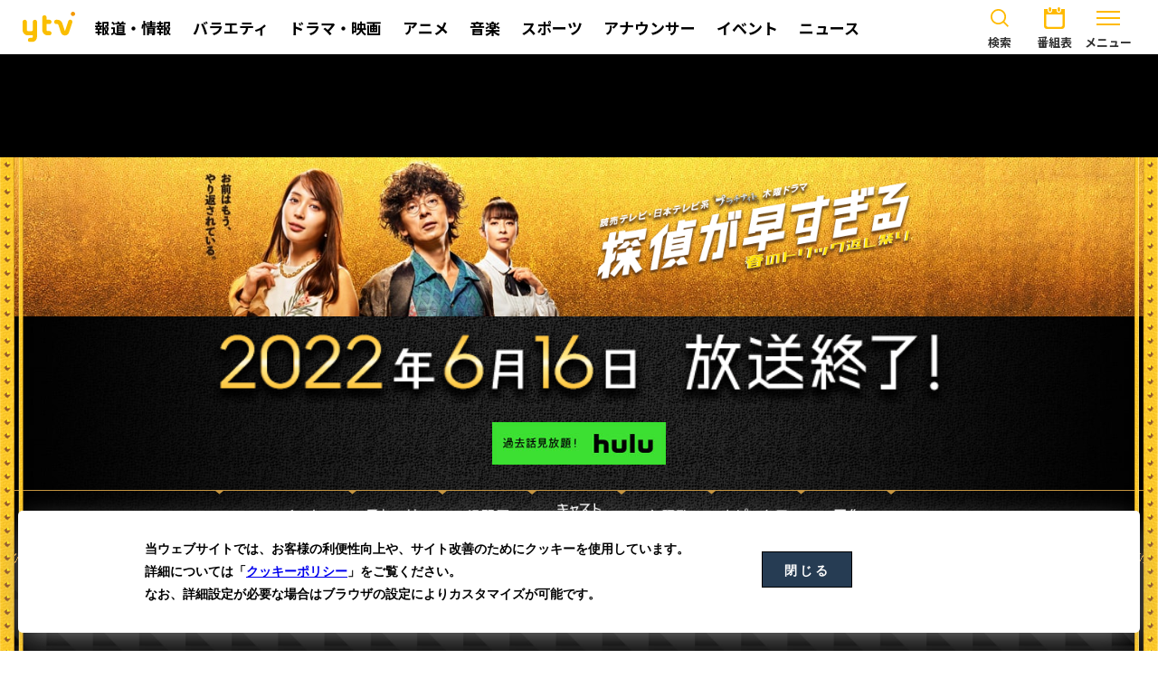

--- FILE ---
content_type: text/html
request_url: https://www.ytv.co.jp/tantei/story/5.html
body_size: 2306
content:
<!DOCTYPE html>
<html lang="ja">

<head>
    <meta charset="UTF-8">
    <meta http-equiv="X-UA-Compatible" content="IE=edge">
    <meta name="viewport" content="width=device-width,initial-scale=1.0,minimum-scale=1.0,user-scalable=yes">
    <meta name="format-detection" content="telephone=no">

    <title>第5話｜ストーリー｜探偵が早すぎる 春のトリック返し祭り｜読売テレビ</title>
    <meta name="description" content="千曲川（滝藤賢一）から、大谷（塩野瑛久）に命を狙われているのではないかと告げられて、心が揺れる一華（広瀬アリス）。一方、成美（MEGUMI）は、一華を殺すための毒を生成していた。宗介（萩原利久）のBarでサッカー日本代表の試合を観戦するイベントが開かれることになり、一華は大谷から一緒に参加しようと誘われる。イベント当日、一華は迷いながらも宗介のBarへ。店には、すでに千曲川と橋田（水野美紀）がいた。大谷は、一華にフェイスペイントを勧める。その様子を遠くからながめていた成美が、ほくそ笑む。ペイント液には何か仕掛けが？一華に最大の危機が訪れる――！？">
    <meta name="keywords" content="読売テレビ,ytv,探偵が早すぎる,滝藤賢一,広瀬アリス,水野美紀">

    <meta property="og:title" content="第5話｜ストーリー｜探偵が早すぎる 春のトリック返し祭り｜読売テレビ">
    <meta property="og:type" content="article">
    <meta property="og:url" content="https://www.ytv.co.jp/tantei/story/5.html">
    <meta property="og:image" content="https://www.ytv.co.jp/tantei/data/images/story/5/main_w8aexi4oke4sp4asp8k7wivxkdafgd.jpg">
    <meta property="og:description" content="千曲川（滝藤賢一）から、大谷（塩野瑛久）に命を狙われているのではないかと告げられて、心が揺れる一華（広瀬アリス）。一方、成美（MEGUMI）は、一華を殺すための毒を生成していた。宗介（萩原利久）のBarでサッカー日本代表の試合を観戦するイベントが開かれることになり、一華は大谷から一緒に参加しようと誘われる。イベント当日、一華は迷いながらも宗介のBarへ。店には、すでに千曲川と橋田（水野美紀）がいた。大谷は、一華にフェイスペイントを勧める。その様子を遠くからながめていた成美が、ほくそ笑む。ペイント液には何か仕掛けが？一華に最大の危機が訪れる――！？">
    <meta property="og:site_name" content="探偵が早すぎる 春のトリック返し祭り｜読売テレビ">
    <meta property="fb:app_id" content="1454517841528169">
    <meta property="og:locale" content="ja_JP">
    <meta name="twitter:card" content="summary_large_image">
    <meta name="twitter:site" content="@hayasugi_tantei">

    <!-- Google Tag Manager -->
    <script src="/common/html/google-tag-manager.js" type="text/javascript" charset="utf-8"></script>
    <!-- End Google Tag Manager -->

    <script src="https://cdnjs.cloudflare.com/ajax/libs/jquery/3.6.0/jquery.min.js" integrity="sha512-894YE6QWD5I59HgZOGReFYm4dnWc1Qt5NtvYSaNcOP+u1T9qYdvdihz0PPSiiqn/+/3e7Jo4EaG7TubfWGUrMQ==" crossorigin="anonymous" referrerpolicy="no-referrer"></script>
    <script src="https://cdnjs.cloudflare.com/ajax/libs/jquery-easing/1.4.1/jquery.easing.min.js"></script>
    <script src="/common/js/load.js"></script>
    <script src="/common/js/global-common.js?v=190930"></script>
    <script src="https://cdnjs.cloudflare.com/ajax/libs/moment.js/2.29.1/moment.min.js"></script>
    <script src="https://cdnjs.cloudflare.com/ajax/libs/moment.js/2.29.1/moment-with-locales.min.js"></script>

    <script>
        setting.jsonPath = "../assets/setting.json";
    </script>

    <script src="https://cdnjs.cloudflare.com/ajax/libs/picturefill/3.0.3/picturefill.min.js" nomodule async></script>

    <link rel="shortcut icon" href="/favicon.ico">
    <link rel="apple-touch-icon-precomposed" href="/apple-touch-icon.png">

    <link rel="stylesheet" href="/common/css/global.css" media="all">
    <link rel="preconnect" href="https://fonts.gstatic.com">
    <link href="https://fonts.googleapis.com/css2?family=Noto+Sans+JP:wght@400;700;900&display=swap" rel="stylesheet">
    <link rel="stylesheet" href="https://cdn.jsdelivr.net/npm/yakuhanjp@3.1.0/dist/css/yakuhanjp.min.css">
    <link rel="stylesheet" href="../css/reset.css">
    <link rel="stylesheet" href="../css/base.css">
    <link rel="stylesheet" href="../css/story.css">
</head>


<body id="gDef" class="lDef">

    <div class="gDef-wrapper">

        <!-- ヘッダー -->
        <div id="gDefHeader"></div>

        <!-- 特別警報・災害情報速報 -->
        <section id="early-warning"></section>

        <!-- バナー -->
        <section class="gDef-top-banner"></section>

        <div class="gDef-contents">


            <div id="wrapper" class="wrapper">
                <header id="header">
                </header>

                <main role="main" id="main">

                    <section id="story" class="subpage">
                        <div class="bg_pattern_r"></div>
                        <div class="inner">
                            <div class="sec_ttl">
                                <div class="sec_ttl_inner">
                                    <h2>
                                        <img src="../images/story/ttl_story.png" alt="ストーリー" loading="lazy">
                                    </h2>
                                </div>
                            </div>
                            <div class="story_movie">
                                <div class="story_movie_embed">
                                    <a href="QOWddxrNQog" class="yt_popup">
                                        <img src="../images/story/img_dummy.jpg" alt="動画イメージ" loading="lazy">
                                    </a>
                                    <!-- <img src="../images/story/img_dummy.jpg" alt="動画イメージ" loading="lazy"> -->
                                </div>
                                <h3 class="story_movie_subttl"></h3>
                                <div class="story_movie_date"></div>
                            </div>
                            <p class="story_movie_txt"></p>


                            <ul class="story_txt_list trailer">
                                <!-- 予告 -->
                            </ul>

                            <ul class="story_images_list other_images">
                                <!--その他画像 -->
                            </ul>

                            <div class="story_txt_more">
                                <!-- ネタバレ -->
                                <div class="story_txt_more_btn">
                                    <a href="javascript:void(0)">以下ネタバレ</a>
                                </div>
                                <ul class="story_txt_list spoiler"></ul>
                            </div>

                            <dl class="story_sns_share">
                                <dt>このストーリーをシェアする</dt>
                                <dd>
                                    <ul class="story_sns_share_list">
                                        <li class="twitterShare">
                                            <a href="" target="_blank"><img src="../images/common/icon_sns1.png" alt="Twitter" loading="lazy"></a>
                                        </li>
                                        <li class="facebookShare">
                                            <a href="" target="_blank"><img src="../images/common/icon_sns5.png" alt="facebook" loading="lazy"></a>
                                        </li>
                                        <li class="lineShare">
                                            <a href="" target="_blank"><img src="../images/common/icon_sns3.png" alt="LINE" loading="lazy"></a>
                                        </li>
                                    </ul>
                                </dd>
                            </dl>

                        </div>
                    </section>


                    <section id="backnumber">
                        <div class="inner">
                            <h2><img src="../images/story/ttl_back.png" alt="バックナンバー" loading="lazy"></h2>
                            <ul class="backnumber_list">
                                <!-- バックナンバー -->
                            </ul>
                        </div>
                    </section>

                </main>

                <footer id="footer">
                </footer>

            </div>
            <!-- /#wrapper -->

            <!-- サイド -->
            <div id="gDefSide"></div>

        </div>
        <!-- /gDef-contents -->

    </div>
    <!-- /gDef-wrapper -->

    <!-- フッター -->
    <div id="gDefFooter"></div>

    <script src="../js/common.js"></script>
    <script src="../js/story.js"></script>
    <script src="../js/social_share.js"></script>
    <script>
        setSnsShareCount();
    </script>

</body>

</html>

--- FILE ---
content_type: text/html
request_url: https://www.ytv.co.jp/common/html/header-1.html
body_size: 1476
content:
<div class="header-sticky"></div>
<div class="gDef-header">
    <div class="gDef-header-bar">
        <div class="gDef-container">
            <h1 class="gDef-header-logo">
                <a href="/"><img src="/common/img/img_logo_ytv.svg" alt="ytv"></a>
            </h1>
            <div class="nav-group gDef-pc">
                <nav class="nav-gDef">
                    <ul class="list-nav-gDef-01">
                        <li><a href="/program-info/?genre=1"><span class="gDef-text">報道・情報</span></a>
                        </li>
                        <li><a href="/program-info/?genre=2"><span class="gDef-text">バラエティ</span></a>
                        </li>
                        <li><a href="/program-info/?genre=5"><span class="gDef-text">ドラマ・映画</span></a>
                        </li>
                        <li><a href="https://ytvanimation.com/" target="_blank"><span class="gDef-text">アニメ</span></a></li>
                        <li><a href="/program-info/?genre=7"><span class="gDef-text">音楽</span></a></li>
                        <li><a href="/program-info/?genre=3"><span class="gDef-text">スポーツ</span></a></li>
                        <li><a href="/announce/"><span class="gDef-text">アナウンサー</span></a></li>
                        <li><a href="/event/"><span class="gDef-text">イベント</span></a></li>
                        <li><a href="https://news.ntv.co.jp/n/ytv"><span class="gDef-text">ニュース</span></a></li>

                    </ul>
                </nav>
                <!-- /nav-gDef -->
            </div>
            <div class="header-utility">
                <!-- pc/sp -->
                <a href="modalSearch" class="gDef-btn btn-search js-header-modal">
                    検索
                    <span class="gDef-text gDef-text-open"></span>
                    <span class="gDef-text gDef-text-close"></span>
                </a>
                <div class="gDef-tab">
                    <a href="modalProgram" class="gDef-btn btn-schedule js-header-modal">
                        放送番組
                        <span class="gDef-text gDef-text-open"></span>
                        <span class="gDef-text gDef-text-close"></span>
                    </a>
                </div>
                <a href="/program-weekly/" class="gDef-btn btn-program">
                    番組表
                    <span class="gDef-text gDef-text-open"></span>
                    <span class="gDef-text gDef-text-close"></span>
                </a>
                <a href="modalYtvInfo" class="gDef-btn btn-info js-header-modal">
                    メニュー
                    <span class="gDef-text gDef-text-open"></span>
                    <span class="gDef-text gDef-text-close"></span>
                </a>
            </div>
            <!-- /header-utility -->
        </div>
        <!-- /gDef-container -->
    </div>
    <!-- /gDef-header-bar -->


    <div id="modalProgram" class="header-modal modal-program">
        <div class="modal-inner">
            <div class="modal-shadow">&nbsp;</div>
            <div class="modal-cont">
                <div class="gDef-nav-category">
                    <ul class="gDef-container">
                        <li><a href="/program-info/?genre=1" class="gDef-ico-news"><span
                                    class="gDef-text gDef-ico-news">報道<br>情報</span></a></li>
                        <li><a href="/program-info/?genre=2"><span class="gDef-text gDef-ico-variety">バラエティ</span></a>
                        </li>
                        <li><a href="/program-info/?genre=5"><span
                                    class="gDef-text gDef-ico-drama-movie">ドラマ<br>映画</span></a></li>
                        <li><a href="https://ytvanimation.com/" target="_blank"><span class="gDef-text gDef-ico-anime">アニメ</span></a></li>
                        <li><a href="/program-info/?genre=7"><span class="gDef-text gDef-ico-musics">音楽</span></a></li>
                        <li><a href="/program-info/?genre=3"><span class="gDef-text gDef-ico-sports">スポーツ</span></a>
                        </li>
                    </ul>
                </div>
                <div class="modal-ttl">検索</div>
                <div class="modal-box-input">
                    <script>
                        (function () {
                            var cx = '005075947934394482595:sqpd--87ncc';
                            var gcse = document.createElement('script');
                            gcse.type = 'text/javascript';
                            gcse.async = true;
                            gcse.src = 'https://cse.google.com/cse.js?cx=' + cx;
                            var s = document.getElementsByTagName('script')[0];
                            s.parentNode.insertBefore(gcse, s);
                        })();
                    </script>
                    <gcse:searchbox-only></gcse:searchbox-only>
                </div>
                <div class="box-keywords">
                    <ul class="list-keywords">
                        <li><a href="/conan/">名探偵コナン</a></li>
                        <li><a href="/announce/">アナウンスルーム</a></li>
                        <li><a href="/ten/">かんさい情報ネット ten.</a></li>
                        <li><a href="/dameyo/">土曜はダメよ！</a></li>
                    </ul>
                </div>
            </div>
        </div>
    </div>
    <!-- /header-modal modal-programs -->

    <div id="modalSearch" class="header-modal modal-search">
        <div class="modal-inner">
            <div class="modal-shadow">&nbsp;</div>
            <div class="modal-cont">
                <div class="modal-header-search">
                    <div class="gDef-container">
                        <div class="modal-ttl">検索</div>
                        <div class="modal-box-input">
                            <script>
                                (function () {
                                    var cx = '005075947934394482595:sqpd--87ncc';
                                    var gcse = document.createElement('script');
                                    gcse.type = 'text/javascript';
                                    gcse.async = true;
                                    gcse.src = 'https://cse.google.com/cse.js?cx=' + cx;
                                    var s = document.getElementsByTagName('script')[0];
                                    s.parentNode.insertBefore(gcse, s);
                                })();
                            </script>
                            <gcse:searchbox-only></gcse:searchbox-only>
                        </div>
                        <div class="box-keywords">
                            <ul class="list-keywords">
                                <li><a href="/conan/">名探偵コナン</a></li>
                                <li><a href="/announce/">アナウンスルーム</a></li>
                                <li><a href="/ten/">かんさい情報ネット ten.</a></li>
                                <li><a href="/dameyo/">土曜はダメよ！</a></li>
                            </ul>
                        </div>
                    </div>
                </div>
                <!-- pc/sp -->
            </div>
        </div>
    </div>
    <!-- /header-modal modal-search -->

    <div id="modalYtvInfo" class="header-modal modal-ytv-info">
        <div class="modal-inner">
            <div class="modal-shadow">&nbsp;</div>
            <div class="modal-cont">
                <div class="nav-ytv-info gDef-container">
                    <ul class="ytv-info-menu">

                        <li class="gDef-tab">
                            <button class="btn-accordion">放送番組</button>
                            <ul>
                                <li>
                                    <a href="/program-info/?genre=1">
                                        <span class="txt-jp">報道・情報</span>
                                    </a>
                                </li>
                                <li>
                                    <a href="/program-info/?genre=2">
                                        <span class="txt-jp">バラエティ</span>
                                    </a>
                                </li>
                                <li>
                                    <a href="/program-info/?genre=5">
                                        <span class="txt-jp">ドラマ・映画</span>
                                    </a>
                                </li>
                                <li>
                                    <a href="https://ytvanimation.com/" target="_blank">
                                        <span class="txt-jp">アニメ</span>
                                    </a>
                                </li>
                                <li>
                                    <a href="/program-info/?genre=7">
                                        <span class="txt-jp">音楽</span>
                                    </a>
                                </li>
                                <li>
                                    <a href="/program-info/?genre=3">
                                        <span class="txt-jp">スポーツ</span>
                                    </a>
                                </li>
                            </ul>
                        </li>
                        <li class="gDef-tab">
                            <a href="/announce/">
                                <span class="txt-jp">アナウンサー</span>
                            </a>
                        </li>
                        <li class="gDef-tab">
                            <a href="/event/">
                                <span class="txt-jp">イベント</span>
                            </a>
                        </li>
                        <li class="gDef-tab">
                            <a href="https://news.ntv.co.jp/n/ytv">
                                <span class="txt-jp">ニュース</span>
                            </a>
                        </li>
                        <li>
                            <a href="/yod/">
                                <span class="txt-jp">動画配信 <small>ytvオンデマンド</small></span>
                            </a>
                        </li>
                        <li>
                            <a href="/entame/">
                                <span class="txt-jp">エンタメ</span>
                            </a>
                        </li>
                        <li>
                            <a href="/corp/">
                                <span class="txt-jp">会社情報</span>
                            </a>
                        </li>
                    </ul>
                    <ul class="ytv-info-sns">
                        <li class="ytv-info-sns-x">
                            <a href="https://twitter.com/10ytv">
                                <img src="/common/img/icon_x.svg" alt="X" loading="lazy">
                            </a>
                        </li>
                        <li class="ytv-info-sns-fb">
                            <a href="https://www.facebook.com/yomiuriytv/">
                                <img src="/common/img/icon_facebbok.svg" alt="facebbok" loading="lazy">
                            </a>
                        </li>
                    </ul>
                </div>
            </div>
        </div>
    </div>
    <!-- /header-modal modal-ytv-info -->

</div>


--- FILE ---
content_type: text/html
request_url: https://www.ytv.co.jp/common/html/footer-4.html
body_size: -40
content:
<div class="gDef-footer">
    <div class="gDef-footer-main">
        <div class="gDef-bottom-banner">
    
        </div>
    </div>
</div>


--- FILE ---
content_type: text/html; charset=utf-8
request_url: https://www.google.com/recaptcha/api2/aframe
body_size: 113
content:
<!DOCTYPE HTML><html><head><meta http-equiv="content-type" content="text/html; charset=UTF-8"></head><body><script nonce="dq5QWCspraFfi9sxfGq5dQ">/** Anti-fraud and anti-abuse applications only. See google.com/recaptcha */ try{var clients={'sodar':'https://pagead2.googlesyndication.com/pagead/sodar?'};window.addEventListener("message",function(a){try{if(a.source===window.parent){var b=JSON.parse(a.data);var c=clients[b['id']];if(c){var d=document.createElement('img');d.src=c+b['params']+'&rc='+(localStorage.getItem("rc::a")?sessionStorage.getItem("rc::b"):"");window.document.body.appendChild(d);sessionStorage.setItem("rc::e",parseInt(sessionStorage.getItem("rc::e")||0)+1);localStorage.setItem("rc::h",'1768746105014');}}}catch(b){}});window.parent.postMessage("_grecaptcha_ready", "*");}catch(b){}</script></body></html>

--- FILE ---
content_type: text/css; charset=utf-8
request_url: https://cdn.jsdelivr.net/npm/yakuhanjp@3.1.0/dist/css/yakuhanjp.min.css
body_size: -65
content:
/*! Yaku Han JP v3.1.0 (OFL-1.1 AND MIT) by Qrac *//*! Type: YakuHanJP - Based on Noto Sans CJK JP */@font-face{font-family:YakuHanJP;font-style:normal;font-weight:100;src:url(../fonts/YakuHanJP/YakuHanJP-Thin.eot);src:url(../fonts/YakuHanJP/YakuHanJP-Thin.woff2) format("woff2"),url(../fonts/YakuHanJP/YakuHanJP-Thin.woff) format("woff")}@font-face{font-family:YakuHanJP;font-style:normal;font-weight:200;src:url(../fonts/YakuHanJP/YakuHanJP-Light.eot);src:url(../fonts/YakuHanJP/YakuHanJP-Light.woff2) format("woff2"),url(../fonts/YakuHanJP/YakuHanJP-Light.woff) format("woff")}@font-face{font-family:YakuHanJP;font-style:normal;font-weight:300;src:url(../fonts/YakuHanJP/YakuHanJP-DemiLight.eot);src:url(../fonts/YakuHanJP/YakuHanJP-DemiLight.woff2) format("woff2"),url(../fonts/YakuHanJP/YakuHanJP-DemiLight.woff) format("woff")}@font-face{font-family:YakuHanJP;font-style:normal;font-weight:400;src:url(../fonts/YakuHanJP/YakuHanJP-Regular.eot);src:url(../fonts/YakuHanJP/YakuHanJP-Regular.woff2) format("woff2"),url(../fonts/YakuHanJP/YakuHanJP-Regular.woff) format("woff")}@font-face{font-family:YakuHanJP;font-style:normal;font-weight:500;src:url(../fonts/YakuHanJP/YakuHanJP-Medium.eot);src:url(../fonts/YakuHanJP/YakuHanJP-Medium.woff2) format("woff2"),url(../fonts/YakuHanJP/YakuHanJP-Medium.woff) format("woff")}@font-face{font-family:YakuHanJP;font-style:normal;font-weight:700;src:url(../fonts/YakuHanJP/YakuHanJP-Bold.eot);src:url(../fonts/YakuHanJP/YakuHanJP-Bold.woff2) format("woff2"),url(../fonts/YakuHanJP/YakuHanJP-Bold.woff) format("woff")}@font-face{font-family:YakuHanJP;font-style:normal;font-weight:900;src:url(../fonts/YakuHanJP/YakuHanJP-Black.eot);src:url(../fonts/YakuHanJP/YakuHanJP-Black.woff2) format("woff2"),url(../fonts/YakuHanJP/YakuHanJP-Black.woff) format("woff")}

--- FILE ---
content_type: text/css
request_url: https://www.ytv.co.jp/tantei/css/base.css
body_size: 3770
content:
@charset "UTF-8";
/* CSS INFORMATION -====================================================
File name : base.css
Description : 共通
===================================================================== */
/* =====================================================================
    共通（大枠）
======================================================================*/
@font-face {
  font-family: 'Bahnschrift';
  src: url("../font/BAHNSCHRIFT.woff") format("woff"), url("../font/BAHNSCHRIFT.TTF") format("truetype");
}

@font-face {
  font-family: 'makinas_f';
  src: url("../font/Makinas-4-Flat.woff") format("woff"), url("../font/Makinas-4-Flat.ttf") format("truetype");
}

@font-face {
  font-family: 'makinas_s';
  src: url("../font/Makinas-4-Square.woff") format("woff"), url("../font/Makinas-4-Square.ttf") format("truetype");
}

html {
  min-height: 100vh;
  overflow-x: hidden;
  font-size: calc(10 / 750 * 100vw);
}

.gDef-top-banner {
  background-color: #000;
}

.wrapper {
  position: relative;
  font-family: YakuHanJP, "Noto Sans JP", "メイリオ", "ＭＳ Ｐゴシック", "小塚ゴシック Pro R", "ヒラギノ角ゴ Pro W3", "Meiryo", "MS PGothic", "KozGoPro-Regular", "Hiragino Kaku Gothic Pro", "MS UI Gothic", Osaka, sans-serif;
  font-size: 2.4rem;
  letter-spacing: 0.05em;
  color: #000000;
  line-height: 1;
  background-color: #f2f2f2;
  overflow: hidden;
}

.wrapper::before, .wrapper::after {
  content: '';
  position: absolute;
  display: block;
  top: 0;
  right: 0;
  width: 3.2rem;
  height: 100%;
  background: url(../images/common/img_deco_side.png) repeat-y center/contain;
  z-index: 10;
}

.wrapper::before {
  right: auto;
  left: 0;
  -webkit-transform: scale(-1, 1);
          transform: scale(-1, 1);
}

.wrapper img {
  width: 100%;
  height: auto;
  display: block;
}

.wrapper a {
  color: #000000;
  display: block;
}

section,
header,
footer {
  position: relative;
}

.inner {
  position: relative;
  width: calc(630 / 750 * 100%);
  margin: 0 auto;
  z-index: 2;
}

@media screen and (max-width: 767px) {
  .pc {
    display: none !important;
  }
}

@media screen and (min-width: 768px) {
  html {
    font-size: calc(10 / 1600 * 100vw);
  }
  .wrapper {
    font-size: 1.6rem;
  }
  .wrapper a {
    -webkit-transition: 0.3s ease;
    transition: 0.3s ease;
  }
  .sp {
    display: none !important;
  }
  .inner {
    width: calc(1200 / 1600 * 100%);
  }
}

/* =====================================================================
    共通
======================================================================*/
.subpage {
  padding: 15rem 0 10rem;
  overflow: hidden;
}

.subpage::before {
  content: '';
  position: absolute;
  display: block;
  top: 0;
  left: 0;
  width: 100%;
  height: 0.84em;
  background-size: auto auto;
  background-color: transparent;
  background-image: repeating-linear-gradient(120deg, transparent, transparent 3px, #c49440 3px, #c49440 4px);
  z-index: 1;
}

.subpage::after {
  content: '';
  position: absolute;
  display: block;
  top: 50%;
  left: 0;
  width: 100%;
  height: 56.8rem;
  background: url(../images/common/bg_footprints2-sp.png) no-repeat center/contain;
}

.subpage .bg_pattern_r {
  height: 68rem;
}

.subpage h2 img {
  width: auto !important;
  margin: 0 auto;
}

.sec_ttl {
  position: relative;
  width: 56.7rem;
  margin: 0 0 5rem 4.2rem;
}

.sec_ttl_inner {
  position: relative;
}

.sec_ttl_inner::before {
  content: '';
  position: absolute;
  display: block;
  top: 2rem;
  left: 11.9rem;
  width: 3rem;
  height: 3rem;
  background: url(../images/common/icon_flash3.png) no-repeat center/contain;
  -webkit-animation: flash 3s linear 2.5s infinite;
          animation: flash 3s linear 2.5s infinite;
}

.sec_ttl_inner::after {
  content: '';
  position: absolute;
  display: block;
  bottom: 4.7rem;
  left: 5.9rem;
  width: 5.9rem;
  height: 5.9rem;
  background: url(../images/common/icon_flash1.png) no-repeat center/contain;
  -webkit-animation: flash 3s linear 0.5s infinite;
          animation: flash 3s linear 0.5s infinite;
}

.sec_ttl h2 {
  position: relative;
  padding: 5.4rem 0 3rem;
}

.sec_ttl h2::before {
  content: '';
  position: absolute;
  display: block;
  bottom: 0;
  right: 0;
  width: 14.9rem;
  height: 12.9rem;
  background: url(../images/common/icon_flash2.png) no-repeat center/contain;
  -webkit-animation: flash 3s linear 0s infinite;
          animation: flash 3s linear 0s infinite;
}

@-webkit-keyframes katakata {
  0% {
    -webkit-transform: translate(0, 0) rotate(0deg);
            transform: translate(0, 0) rotate(0deg);
  }
  21% {
    -webkit-transform: translate(0, 0) rotate(0deg);
            transform: translate(0, 0) rotate(0deg);
  }
  22% {
    -webkit-transform: translate(0, 0) rotate(-3deg);
            transform: translate(0, 0) rotate(-3deg);
  }
  23% {
    -webkit-transform: translate(0, -1px) rotate(0deg);
            transform: translate(0, -1px) rotate(0deg);
  }
  24% {
    -webkit-transform: translate(0, -1px) rotate(3deg);
            transform: translate(0, -1px) rotate(3deg);
  }
  25% {
    -webkit-transform: translate(1px, 0) rotate(-2deg);
            transform: translate(1px, 0) rotate(-2deg);
  }
  26% {
    -webkit-transform: translate(0, 1px) rotate(0deg);
            transform: translate(0, 1px) rotate(0deg);
  }
  27% {
    -webkit-transform: translate(0, 0) rotate(3deg);
            transform: translate(0, 0) rotate(3deg);
  }
  28% {
    -webkit-transform: translate(0, 0) rotate(0deg);
            transform: translate(0, 0) rotate(0deg);
  }
  100% {
    -webkit-transform: translate(0, 0) rotate(0deg);
            transform: translate(0, 0) rotate(0deg);
  }
}

@keyframes katakata {
  0% {
    -webkit-transform: translate(0, 0) rotate(0deg);
            transform: translate(0, 0) rotate(0deg);
  }
  21% {
    -webkit-transform: translate(0, 0) rotate(0deg);
            transform: translate(0, 0) rotate(0deg);
  }
  22% {
    -webkit-transform: translate(0, 0) rotate(-3deg);
            transform: translate(0, 0) rotate(-3deg);
  }
  23% {
    -webkit-transform: translate(0, -1px) rotate(0deg);
            transform: translate(0, -1px) rotate(0deg);
  }
  24% {
    -webkit-transform: translate(0, -1px) rotate(3deg);
            transform: translate(0, -1px) rotate(3deg);
  }
  25% {
    -webkit-transform: translate(1px, 0) rotate(-2deg);
            transform: translate(1px, 0) rotate(-2deg);
  }
  26% {
    -webkit-transform: translate(0, 1px) rotate(0deg);
            transform: translate(0, 1px) rotate(0deg);
  }
  27% {
    -webkit-transform: translate(0, 0) rotate(3deg);
            transform: translate(0, 0) rotate(3deg);
  }
  28% {
    -webkit-transform: translate(0, 0) rotate(0deg);
            transform: translate(0, 0) rotate(0deg);
  }
  100% {
    -webkit-transform: translate(0, 0) rotate(0deg);
            transform: translate(0, 0) rotate(0deg);
  }
}

@-webkit-keyframes flash {
  0%,
  45%,
  55%,
  100% {
    opacity: 1;
  }
  50% {
    opacity: 0;
  }
}

@keyframes flash {
  0%,
  45%,
  55%,
  100% {
    opacity: 1;
  }
  50% {
    opacity: 0;
  }
}

.btn1 {
  position: relative;
  width: 50rem;
  margin: 0 auto;
}

.btn1::before {
  content: '';
  position: absolute;
  display: block;
  bottom: -1rem;
  right: -1rem;
  width: 100%;
  height: 100%;
  background-color: #fff;
  border: 0.2rem solid #000;
  -webkit-transition: 0.3s ease;
  transition: 0.3s ease;
}

.btn1 a {
  position: relative;
  padding: 3rem 0 2.5rem;
  background: #000;
  text-align: center;
}

.btn1 a span {
  font-size: 3rem;
  font-weight: bold;
  color: #f03454;
}

.btn1 a svg {
  position: absolute;
  top: 35%;
  right: 4.5rem;
  width: 2.2rem;
  height: 2.5rem;
  fill: #f03454;
  -webkit-transform: rotate(-90deg);
          transform: rotate(-90deg);
}

.btn1:not(.ja) a span {
  font-family: "Bahnschrift", sans-serif;
}

.btn1.gold::before {
  background-color: #000000;
  border: 0.2rem solid #c57a00;
  -o-border-image: linear-gradient(to right, #8e5f0b 0%, #c57a00 25%, #f1c258 50%, #c57a00 75%, #8e5f0b 100%);
     border-image: -webkit-gradient(linear, left top, right top, from(#8e5f0b), color-stop(25%, #c57a00), color-stop(50%, #f1c258), color-stop(75%, #c57a00), to(#8e5f0b));
     border-image: linear-gradient(to right, #8e5f0b 0%, #c57a00 25%, #f1c258 50%, #c57a00 75%, #8e5f0b 100%);
  border-image-slice: 1;
}

.btn1.gold a {
  background: url(../images/common/bg_btn_gold-sp.jpg) no-repeat center/cover;
}

.btn1.gold a span {
  color: #000000;
}

.btn1.gold a svg {
  fill: #000000;
}

.bg_pattern_l {
  position: absolute;
  display: block;
  top: -10rem;
  right: 0;
  width: 100%;
  height: 100%;
  -webkit-transform: skewY(-10deg);
          transform: skewY(-10deg);
  overflow: hidden;
}

.bg_pattern_l::before {
  content: '';
  position: absolute;
  display: block;
  bottom: 0;
  left: 0;
  width: 100%;
  height: 100%;
  background: url(../images/common/bg_pattern2.jpg) repeat center/6.4rem auto;
  -webkit-transform: skewY(10deg);
          transform: skewY(10deg);
  -webkit-transform-origin: bottom left;
          transform-origin: bottom left;
}

.bg_pattern_r {
  position: absolute;
  display: block;
  top: -10rem;
  right: 0;
  width: 100%;
  height: 100%;
  -webkit-transform: skewY(10deg);
          transform: skewY(10deg);
  overflow: hidden;
}

.bg_pattern_r::before {
  content: '';
  position: absolute;
  display: block;
  bottom: 0;
  right: 0;
  width: 100%;
  height: 100%;
  background: url(../images/common/bg_pattern2.jpg) repeat center/6.4rem auto;
  -webkit-transform: skewY(-10deg);
          transform: skewY(-10deg);
  -webkit-transform-origin: bottom right;
          transform-origin: bottom right;
}

@media screen and (min-width: 768px) {
  .subpage {
    padding: 16.3rem 0 10rem;
  }
  .subpage::after {
    top: 40%;
    background-image: url(../images/common/bg_footprints1-pc.png);
    -webkit-transform: scale(-1, 1);
            transform: scale(-1, 1);
  }
  .subpage .bg_pattern_r {
    height: 82rem;
  }
  .sec_ttl {
    margin: 0 auto 3rem;
  }
  .btn1 {
    top: 0;
    left: 0;
    width: 38rem;
    -webkit-transition: 0.3s ease;
    transition: 0.3s ease;
  }
  .btn1::before {
    bottom: -0.5rem;
    right: -0.5rem;
  }
  .btn1:hover {
    top: 0.5rem;
    left: 0.5rem;
  }
  .btn1:hover::before {
    bottom: 0;
    right: 0;
  }
  .btn1 a {
    padding: 2rem 0 1.5rem;
  }
  .btn1 a span {
    font-size: 2.6rem;
  }
  .btn1 a svg {
    top: 30%;
    right: 2.8rem;
  }
  .btn1.gold a {
    background-image: url(../images/common/bg_btn_gold-pc.jpg);
  }
  .bg_pattern_l,
  .bg_pattern_r {
    top: -20rem;
  }
}

/* =====================================================================
*    header
* =================================================================== */
#submv {
  height: 32rem;
  background: url(../images/common/bg_submv-sp.jpg) no-repeat center/cover;
  overflow: hidden;
}

#submv h1 {
  position: absolute;
  top: 12.2rem;
  left: 3.6rem;
  width: 58.2rem;
}

.header_nav {
  background: url(../images/common/bg_pattern1-sp.jpg) repeat-y center/100% auto;
}

.mv_date {
  padding: 3.4rem 0 0.5rem;
}

.mv_date img {
  width: calc(665 / 750 * 100%);
  margin: 0 auto;
}

.nav_banner_list {
  display: -webkit-box;
  display: -ms-flexbox;
  display: flex;
  -ms-flex-wrap: wrap;
      flex-wrap: wrap;
  -webkit-box-pack: center;
      -ms-flex-pack: center;
          justify-content: center;
  padding: 2rem 0 3rem;
}

.nav_banner_list:last-child {
  margin: 0;
}

.nav_banner_list li {
  width: calc(240 / 750 * 100%);
  margin: 0 calc(40 / 750 * 100%) 2rem 0;
}

.nav_banner_list li:last-child {
  margin: 0;
}

.nav_menu {
  display: -webkit-box;
  display: -ms-flexbox;
  display: flex;
  -webkit-box-pack: center;
      -ms-flex-pack: center;
          justify-content: center;
  -webkit-box-align: center;
      -ms-flex-align: center;
          align-items: center;
  -ms-flex-wrap: wrap;
      flex-wrap: wrap;
}

.nav_menu li {
  position: relative;
  width: calc(172 / 750 * 100%);
  border-top: 1px solid #c49440;
}

.nav_menu li::before {
  content: '';
  position: absolute;
  top: 0;
  right: -0.3rem;
  width: 0;
  height: 0;
  border-style: solid;
  border-width: 0.6rem 0.6rem 0 0.6rem;
  border-color: #c49440 transparent transparent transparent;
}

.nav_menu li::after {
  content: '';
  position: absolute;
  bottom: 0;
  right: -0.3rem;
  width: 0;
  height: 0;
  border-style: solid;
  border-width: 0 0.6rem 0.6rem 0.6rem;
  border-color: transparent transparent #c49440 transparent;
}

@media screen and (max-width: 767px) {
  .nav_menu li:nth-child(4n)::before, .nav_menu li:nth-child(4n)::after, .nav_menu li:last-child::before, .nav_menu li:last-child::after {
    display: none;
  }
}

.nav_menu li.nolink, .nav_menu li.cs {
  pointer-events: none;
}

.nav_menu li.nolink a img {
  opacity: 0.3;
}

.nav_menu li.cs a {
  visibility: hidden;
}

.nav_menu li a {
  height: 100%;
}

.nav_date {
  position: absolute;
  top: -0.6em;
  left: 50%;
  text-align: center;
  -webkit-transform: translateX(-50%);
          transform: translateX(-50%);
  z-index: 1;
  -webkit-clip-path: polygon(100% 0, 100% 70%, 50% 100%, 0 70%, 0 0);
          clip-path: polygon(100% 0, 100% 70%, 50% 100%, 0 70%, 0 0);
}

.nav_date span {
  display: block;
  padding: 0.4em 1em 0.6em;
  font-family: "Bahnschrift", sans-serif;
  font-weight: bold;
  font-size: 1.4rem;
  letter-spacing: 0.1em;
  white-space: nowrap;
  background: #f03454;
  color: #fff;
}

@media screen and (min-width: 768px) {
  #submv {
    height: 22rem;
    background-image: url(../images/common/bg_submv-pc.jpg);
  }
  #submv h1 {
    top: 3.4rem;
    left: auto;
    right: 14rem;
    width: 43.9rem;
  }
  .mv_date {
    padding: 1.9rem 0 0;
  }
  .mv_date img {
    width: calc(1019 / 1600 * 100%);
  }
  .header_nav {
    background-image: url(../images/common/bg_pattern1-pc.jpg);
  }
  .nav_banner_list {
    padding: 2rem 0 3.5rem;
  }
  .nav_banner_list li {
    width: calc(240 / 1600 * 100%);
    margin-right: calc(40 / 1600 * 100%);
  }
  .nav_banner_list li:nth-last-child(-n+3) {
    margin-bottom: 0;
  }
  .nav_banner_list li:last-child {
    margin-right: 0;
  }
  .nav_banner_list li a {
    position: relative;
  }
  .nav_banner_list li a::before {
    content: '';
    position: absolute;
    top: 0;
    left: 0;
    width: 100%;
    height: 100%;
    background-color: rgba(0, 0, 0, 0.2);
    -webkit-transition: 0.3s ease;
    transition: 0.3s ease;
    opacity: 0;
  }
  .nav_banner_list li a:hover::before {
    opacity: 1;
  }
  .nav {
    border-top: 1px solid #c49440;
  }
  .nav_menu {
    position: relative;
    -webkit-box-pack: center;
        -ms-flex-pack: center;
            justify-content: center;
    -ms-flex-wrap: nowrap;
        flex-wrap: nowrap;
    width: calc(1000 / 1600 * 100%);
    margin: 0 auto;
  }
  .nav_menu::before {
    content: '';
    position: absolute;
    top: 0;
    left: -0.3rem;
    width: 0;
    height: 0;
    border-style: solid;
    border-width: 0.6rem 0.6rem 0 0.6rem;
    border-color: #c49440 transparent transparent transparent;
  }
  .nav_menu::after {
    content: '';
    position: absolute;
    bottom: 0;
    left: -0.3rem;
    width: 0;
    height: 0;
    border-style: solid;
    border-width: 0 0.6rem 0.6rem 0.6rem;
    border-color: transparent transparent #c49440 transparent;
  }
  .nav_menu li {
    width: calc(124 / 1000 * 100%);
    border-top: 0;
  }
  .nav_menu li a::before {
    content: '';
    position: absolute;
    bottom: 0;
    left: 50%;
    -webkit-transform: translateX(-50%);
            transform: translateX(-50%);
    width: 0;
    height: 0;
    border-style: solid;
    border-width: 0 1.4rem 1rem 1.4rem;
    border-color: transparent transparent #c49440 transparent;
    -webkit-transition: 0.3s linear;
    transition: 0.3s linear;
    opacity: 0;
  }
  .nav_menu li a:hover::before {
    opacity: 1;
  }
  .nav_date {
    top: -1em;
  }
  .nav_date span {
    padding: 0.4em 1em 0.6em;
    font-size: 1rem;
  }
}

/* =====================================================================
*    banner
* =================================================================== */
.banner_list {
  display: -webkit-box;
  display: -ms-flexbox;
  display: flex;
  -ms-flex-wrap: wrap;
      flex-wrap: wrap;
  -webkit-box-pack: center;
      -ms-flex-pack: center;
          justify-content: center;
}

.banner_list:last-child {
  margin: 0;
}

.banner_list li {
  width: calc(460 / 630 * 100%);
  margin-bottom: 2rem;
}

.banner_list li:last-child {
  margin: 0;
}

.banner_list li a {
  border: 1px solid #c49440;
}

@media screen and (min-width: 768px) {
  .banner_list li {
    width: calc(265 / 1200 * 100%);
    margin: 0 calc(40 / 1200 * 100%) 3rem 0;
  }
  .banner_list li:nth-child(4n) {
    margin-right: 0;
  }
  .banner_list li:nth-last-child(-n+4) {
    margin-bottom: 0;
  }
  .banner_list li a {
    position: relative;
  }
  .banner_list li a::before {
    content: '';
    position: absolute;
    top: 0;
    left: 0;
    width: 100%;
    height: 100%;
    background-color: rgba(0, 0, 0, 0.2);
    -webkit-transition: 0.3s ease;
    transition: 0.3s ease;
    opacity: 0;
  }
  .banner_list li a:hover::before {
    opacity: 1;
  }
}

/* =====================================================================
*    footer
* =================================================================== */
#footer {
  padding: 10rem 0 8rem;
}

#footer::before {
  content: '';
  position: absolute;
  display: block;
  bottom: 18rem;
  right: -17rem;
  width: 30rem;
  height: 23.7rem;
  background: url(../images/common/bg_gold1.png) no-repeat center/contain;
}

#footer .bg_pattern_r {
  top: auto;
  bottom: -10rem;
  height: 40rem;
}

#footer .bg_pattern_r::before {
  -webkit-transform-origin: top left;
          transform-origin: top left;
}

.pagetop {
  position: absolute;
  right: 0;
  bottom: 0;
  z-index: 100;
  width: 7rem;
  margin: 0 calc(60 / 750 * 100%) 45rem 0;
  z-index: 100;
}

.pagetop.fixed {
  position: fixed;
  margin-bottom: 12rem;
}

.pagetop a {
  width: 100%;
  height: 100%;
}

.footer_banner {
  width: 55.2rem;
  margin: 0 auto 20.5rem;
}

.footer_banner a {
  position: relative;
}

.footer_banner a::before {
  content: '';
  position: absolute;
  top: 0;
  left: 0;
  width: 100%;
  height: 100%;
  background-color: rgba(0, 0, 0, 0.2);
  -webkit-transition: 0.3s ease;
  transition: 0.3s ease;
  opacity: 0;
}

.footer_banner a:hover::before {
  opacity: 1;
}

.footer_sns {
  display: -webkit-box;
  display: -ms-flexbox;
  display: flex;
  -webkit-box-pack: center;
      -ms-flex-pack: center;
          justify-content: center;
  margin-bottom: 22.7rem;
}

.footer_sns li {
  width: 9rem;
  height: 9rem;
  margin: 0 calc(10 / 630 * 100%);
}

.footer_sns li a {
  display: -webkit-box;
  display: -ms-flexbox;
  display: flex;
  -webkit-box-pack: center;
      -ms-flex-pack: center;
          justify-content: center;
  -webkit-box-align: center;
      -ms-flex-align: center;
          align-items: center;
  height: 100%;
  background-color: #fff;
  border: 1px solid #000000;
  outline: 1px solid #c49440;
  outline-offset: -3px;
}

.footer_sns li a img {
  width: 3.6rem;
  margin: auto;
}

.copyright {
  position: relative;
  font-family: "Bahnschrift", sans-serif;
  font-size: 1.4rem;
  letter-spacing: 0.02em;
  color: #c49440;
  text-align: center;
}

@media screen and (min-width: 768px) {
  #footer {
    padding: 6rem 0 5rem;
  }
  #footer::before {
    bottom: -5rem;
    right: -3rem;
  }
  #footer::after {
    content: '';
    position: absolute;
    display: block;
    top: 0;
    left: 0;
    width: 100%;
    height: 0.84em;
    background-size: auto auto;
    background-color: transparent;
    background-image: repeating-linear-gradient(120deg, transparent, transparent 3px, #c49440 3px, #c49440 4px);
    z-index: 1;
    top: auto;
    bottom: 0;
  }
  #footer .bg_pattern_r {
    bottom: -20rem;
    height: 32rem;
  }
  .footer_banner {
    width: 50rem;
    margin: 0 auto 8rem;
  }
  .footer_sns {
    margin-bottom: 13rem;
  }
  .footer_sns li {
    width: 7rem;
    height: 7rem;
    margin: 0 calc(10 / 1200 * 100%);
  }
  .footer_sns li a {
    position: relative;
    top: 0;
  }
  .footer_sns li a:hover {
    top: -1rem;
  }
  .footer_sns li a img {
    width: 2.5rem;
  }
  .pagetop {
    margin: 0 10rem 20rem 0;
  }
  .pagetop.fixed {
    margin-bottom: 10rem;
  }
  .pagetop a:hover {
    -webkit-animation: 1s linear infinite rotationY;
            animation: 1s linear infinite rotationY;
  }
  .copyright {
    font-size: 1.3rem;
  }
}

@-webkit-keyframes rotationY {
  0% {
    -webkit-transform: rotateY(0);
            transform: rotateY(0);
  }
  100% {
    -webkit-transform: rotateY(360deg);
            transform: rotateY(360deg);
  }
}

@keyframes rotationY {
  0% {
    -webkit-transform: rotateY(0);
            transform: rotateY(0);
  }
  100% {
    -webkit-transform: rotateY(360deg);
            transform: rotateY(360deg);
  }
}

/* =====================================================================
*    movie_popup
* =================================================================== */
.popup_wrapper {
  width: 100%;
  height: 100%;
  display: block;
  position: fixed;
  top: 0;
  left: 0;
  background-color: rgba(0, 0, 0, 0.7);
  z-index: 100000;
  display: none;
  cursor: pointer;
}

.return_box {
  width: 100%;
  height: 100%;
  display: block;
  position: absolute;
  top: 0;
  left: 0;
}

.popup_movie_wrap {
  width: 100%;
  height: auto;
  position: absolute;
  top: 50%;
  left: 50%;
  -webkit-transform: translate(-50%, -50%);
          transform: translate(-50%, -50%);
  text-align: center;
}

.popup_movie {
  position: relative;
  width: 100%;
  padding-top: 56.25%;
}

.popup_movie video {
  position: absolute;
  top: 0;
  bottom: 0;
  right: 0;
  left: 0;
}

.popup_movie iframe {
  width: 100%;
  height: 100%;
  position: absolute;
  top: 0;
  bottom: 0;
  right: 0;
  left: 0;
}

.vjs-icon-placeholder {
  display: block;
  margin: -1em 0 0;
  position: static;
}

.popup_close {
  width: calc(300 / 750 * 100%);
  margin: calc(50 / 750 * 100%) auto 0;
}

.popup_close a {
  display: block;
  background-color: #fff;
  font-size: 3.2rem;
  text-align: center;
  text-decoration: none;
  padding: .5em;
  color: #f03454;
  border: 1px solid #f03454;
}

@media screen and (min-width: 768px) {
  .popup_movie_wrap {
    width: calc(800 / 1600 * 100%);
    max-width: 800px;
  }
  .popup_close {
    width: calc(300 / 800 * 100%);
    margin: calc(30 / 800 * 100%) auto 0;
  }
  .popup_close a {
    font-size: 1.6rem;
    -webkit-transition: .3s ease;
    transition: .3s ease;
  }
  .popup_close a:hover {
    background-color: #f03454;
    color: #fff;
  }
}

/* =====================================================================
    print
======================================================================*/
@media print {
  .news_list img,
  .nextstory_movie_embed img,
  .movie_list img,
  .topics_list img {
    display: none;
  }
  .story_txt_list_photo img {
    display: none;
  }
  .bucknumber_list img {
    display: none;
  }
  .topics_photo img {
    display: none;
  }
  .chart_btn_img,
  .chart_photo img {
    display: none;
  }
}
/*# sourceMappingURL=base.css.map */

--- FILE ---
content_type: text/css
request_url: https://www.ytv.co.jp/tantei/css/story.css
body_size: 2059
content:
@charset "UTF-8";
/* CSS INFORMATION -====================================================
File name : story.css
Description : ストーリーページ
===================================================================== */
/* =====================================================================
    共通
======================================================================*/
/* =====================================================================
    story
======================================================================*/
#story::after {
  top: 87.5rem;
}

#story h2 img {
  height: 10.8rem !important;
}

.story_movie_embed {
  position: relative;
  margin-bottom: 6rem;
}

.story_movie_embed::before {
  content: '';
  position: absolute;
  display: block;
  bottom: -0.8rem;
  right: -0.8rem;
  width: 100%;
  height: 100%;
  -o-border-image: linear-gradient(220deg, #c39222 0%, #c39222 50%, #fad43d 100%) 1/0 0.3rem 0.3rem 0;
     border-image: linear-gradient(220deg, #c39222 0%, #c39222 50%, #fad43d 100%) 1/0 0.3rem 0.3rem 0;
  border-style: solid;
}

.story_movie_embed a {
  position: relative;
}

.story_movie_embed a::before {
  content: '';
  position: absolute;
  display: block;
  top: 0;
  bottom: 0;
  left: 0;
  right: 0;
  margin: auto;
  width: 10.8rem;
  height: 10.8rem;
  background: url(../images/common/bg_btn_movie.png) no-repeat center/contain;
}

.story_movie_embed a::after {
  content: '';
  position: absolute;
  display: block;
  top: 50%;
  left: 50%;
  -webkit-transform: translate(-50%, -50%);
          transform: translate(-50%, -50%);
  width: 3rem;
  height: 3.3rem;
  background: url(../images/common/btn_movie.png) no-repeat center/contain;
}

.story_movie_subttl {
  width: 50.1rem;
  margin: 0 auto 2rem;
  padding: 1.1rem 0;
  font-size: 2.6rem;
  font-weight: 700;
  text-align: center;
  background: url(../images/common/bg_ttlbar-sp.png) no-repeat center/contain;
}

.story_movie_date {
  margin-bottom: 6rem;
  color: #c49440;
  text-align: center;
}

.story_movie_txt {
  margin-bottom: 5rem;
  line-height: 1.833;
}

.story_txt_list,
.other_images {
  margin-bottom: 10rem;
}

.story_txt_list > li:not(:last-child) {
  margin-bottom: 7rem;
}

.story_txt_list > li > *:not(:last-child) {
  margin-bottom: 5rem;
}

.story_txt_list > li > p {
  line-height: 1.833;
}

.story_images_list li {
  margin-top: 4rem;
}

.story_images_list li:first-child {
  margin-top: 0;
}

.story_txt_more {
  position: relative;
}

.story_txt_more_btn {
  position: absolute;
  top: 0;
  left: 0;
  width: 100%;
  height: 100%;
  background: -webkit-gradient(linear, left bottom, left top, from(#f2f2f2), to(transparent));
  background: linear-gradient(0deg, #f2f2f2 0%, transparent 100%);
  text-align: center;
  z-index: 2;
}

.story_txt_more_btn a {
  width: 48rem;
  margin: 5rem auto 0;
  padding: 1em 0;
  background: #c49440;
  color: #fff;
  border: 1px solid #c49440;
}

.story_txt_more_btn a::after {
  -webkit-transform: rotate(135deg);
          transform: rotate(135deg);
}

.story_txt_more .story_txt_list {
  height: 10em;
  overflow: hidden;
}

.story_sns_share {
  display: -webkit-box;
  display: -ms-flexbox;
  display: flex;
  -webkit-box-align: center;
      -ms-flex-align: center;
          align-items: center;
  -webkit-box-pack: justify;
      -ms-flex-pack: justify;
          justify-content: space-between;
  margin-bottom: 8rem;
  padding: 3.4rem 0;
  border-top: 1px solid #c49440;
  border-bottom: 1px solid #c49440;
}

.story_sns_share dt {
  position: relative;
  width: calc(300 / 630 * 100%);
  -ms-flex-negative: 0;
      flex-shrink: 0;
  font-family: "makinas_s", sans-serif;
  font-size: 2.1rem;
  letter-spacing: -0.02em;
}

.story_sns_share dt::before {
  content: '';
  position: absolute;
  display: block;
  top: 50%;
  right: 0;
  -webkit-transform: translateY(-50%);
          transform: translateY(-50%);
  width: 2.2rem;
  height: 2.5rem;
  background: url(../images/common/icon_arrow.png) no-repeat center/contain;
}

.story_sns_share dd {
  width: calc(306 / 630 * 100%);
}

.story_sns_share ul {
  display: -webkit-box;
  display: -ms-flexbox;
  display: flex;
  -webkit-box-pack: justify;
      -ms-flex-pack: justify;
          justify-content: space-between;
}

.story_sns_share ul li {
  width: 9rem;
  height: 9rem;
}

.story_sns_share ul li a {
  display: -webkit-box;
  display: -ms-flexbox;
  display: flex;
  -webkit-box-pack: center;
      -ms-flex-pack: center;
          justify-content: center;
  -webkit-box-align: center;
      -ms-flex-align: center;
          align-items: center;
  height: 100%;
  background-color: #fff;
  border: 1px solid #000000;
  outline: 1px solid #c49440;
  outline-offset: -3px;
}

.story_sns_share ul li a img {
  width: 3.6rem;
  margin: auto;
}

.banner_list {
  margin-bottom: 8rem;
}

.delivery {
  height: 46.7rem;
  padding-top: 2.6rem;
  background: url(../images/common/bg_delivery-sp.png) no-repeat center/contain;
}

.delivery h3 {
  width: 53.4rem;
  margin: 0 auto 6.8rem;
}

.delivery_list {
  display: -webkit-box;
  display: -ms-flexbox;
  display: flex;
  -webkit-box-pack: center;
      -ms-flex-pack: center;
          justify-content: center;
  -ms-flex-wrap: wrap;
      flex-wrap: wrap;
}

.delivery_list li {
  width: calc(552 / 630 * 100%);
  margin-bottom: 2rem;
}

.delivery_list li:last-child {
  margin: 0;
}

@media screen and (min-width: 768px) {
  #story::after {
    top: 25%;
  }
  .story_movie {
    width: calc(800 / 1200 * 100%);
    margin: 0 auto;
  }
  .story_movie_embed {
    margin-bottom: 3.2rem;
  }
  .story_movie_embed a:hover::before {
    -webkit-animation: 3s linear infinite rotation;
            animation: 3s linear infinite rotation;
  }
  .story_movie_subttl {
    margin: 0 auto 1.5rem;
    background-image: url(../images/common/bg_ttlbar-pc.png);
  }
  .story_movie_date {
    margin-bottom: 5rem;
    font-size: 1.8rem;
  }
  .story_movie_txt {
    width: calc(1000 / 1200 * 100%);
    margin: 0 auto 6rem;
    line-height: 2;
  }
  .story_txt_list,
  .other_images {
    width: calc(1000 / 1200 * 100%);
    margin: 0 auto 10rem;
  }
  .story_txt_list > li:not(:last-child) {
    margin-bottom: 5rem;
  }
  .story_images_list {
    display: -webkit-box;
    display: -ms-flexbox;
    display: flex;
    -ms-flex-wrap: wrap;
        flex-wrap: wrap;
    -webkit-box-pack: center;
        -ms-flex-pack: center;
            justify-content: center;
  }
  .story_images_list li {
    width: calc(462 / 1000 * 100%);
    margin-top: 5rem;
  }
  .story_images_list li:nth-child(-n+2) {
    margin-top: 0;
  }
  .story_images_list li:nth-child(2n) {
    margin-left: calc(76 / 1000 * 100%);
  }
  .story_txt_more_btn a {
    width: 38rem;
  }
  .story_txt_more_btn a:hover {
    background-color: #fff;
    color: #c49440;
    border-color: #c49440;
  }
  .story_sns_share {
    -webkit-box-pack: center;
        -ms-flex-pack: center;
            justify-content: center;
    width: calc(1000 / 1200 * 100%);
    margin: 0 auto 5rem;
    padding: 2.5rem 0;
  }
  .story_sns_share dt {
    width: calc(321 / 1000 * 100%);
  }
  .story_sns_share dd {
    width: calc(250 / 1000 * 100%);
    margin-left: calc(40 / 1000 * 100%);
  }
  .story_sns_share dd ul li {
    width: 7rem;
    height: 7rem;
  }
  .story_sns_share dd ul li a {
    position: relative;
    top: 0;
  }
  .story_sns_share dd ul li a img {
    width: 2.6rem;
  }
  .story_sns_share dd ul li a:hover {
    top: -1rem;
  }
  .banner_list {
    margin-bottom: 5rem;
  }
  .delivery {
    height: 29rem;
    padding-top: 1.4rem;
    background-image: url(../images/common/bg_delivery-pc.png);
  }
  .delivery h3 {
    margin: 0 auto 6rem;
  }
  .delivery_list {
    display: -webkit-box;
    display: -ms-flexbox;
    display: flex;
    -webkit-box-pack: center;
        -ms-flex-pack: center;
            justify-content: center;
    -ms-flex-wrap: wrap;
        flex-wrap: wrap;
  }
  .delivery_list li {
    width: calc(460 / 1200 * 100%);
    margin: 0 calc(40 / 1200 * 100%) 2rem 0;
  }
  .delivery_list li a {
    position: relative;
  }
  .delivery_list li a::before {
    content: '';
    position: absolute;
    top: 0;
    left: 0;
    width: 100%;
    height: 100%;
    background-color: rgba(0, 0, 0, 0.2);
    -webkit-transition: 0.3s ease;
    transition: 0.3s ease;
    opacity: 0;
  }
  .delivery_list li a:hover::before {
    opacity: 1;
  }
}

@-webkit-keyframes rotation {
  0% {
    -webkit-transform: rotate(0);
            transform: rotate(0);
  }
  100% {
    -webkit-transform: rotate(360deg);
            transform: rotate(360deg);
  }
}

@keyframes rotation {
  0% {
    -webkit-transform: rotate(0);
            transform: rotate(0);
  }
  100% {
    -webkit-transform: rotate(360deg);
            transform: rotate(360deg);
  }
}

/* =====================================================================
    backnumber
======================================================================*/
#backnumber {
  padding: 10.5rem 0 8rem;
  background: url(../images/common/bg_pattern1-sp.jpg) repeat-y center/contain;
}

#backnumber h2 {
  width: 26.2rem;
  margin: 0 auto 6.7rem;
}

.backnumber_list {
  display: -webkit-box;
  display: -ms-flexbox;
  display: flex;
  -ms-flex-wrap: wrap;
      flex-wrap: wrap;
  -webkit-box-pack: center;
      -ms-flex-pack: center;
          justify-content: center;
}

.backnumber_list li {
  width: calc(280 / 630 * 100%);
  margin: 0 calc(50 / 630 * 100%) 4rem 0;
}

@media screen and (max-width: 767px) {
  .backnumber_list li:nth-child(even), .backnumber_list li:last-child {
    margin-right: 0;
  }
}

.backnumber_list li dt {
  margin-bottom: 0.8em;
}

.backnumber_list li dd {
  font-family: "makinas_f", sans-serif;
  color: #c49440;
  text-align: center;
}

@media screen and (min-width: 768px) {
  #backnumber {
    padding: 9.2rem 0;
    background-image: url(../images/common/bg_pattern1-pc.jpg);
  }
  .backnumber_list {
    width: calc(880 / 1200 * 100%);
    margin: 0 auto;
  }
  .backnumber_list li {
    width: calc(150 / 880 * 100%);
    margin: 0 calc(30 / 880 * 100%) 5rem 0;
  }
  .backnumber_list li:nth-child(5n), .backnumber_list li:last-child {
    margin-right: 0;
  }
  .backnumber_list li dt {
    overflow: hidden;
  }
  .backnumber_list li dt img {
    -webkit-transition: .5s ease;
    transition: .5s ease;
  }
  .backnumber_list li a:hover dt img {
    -webkit-transform: scale(1.1);
            transform: scale(1.1);
  }
  .backnumber_list li dd {
    font-size: 1.6rem;
  }
}
/*# sourceMappingURL=story.css.map */

--- FILE ---
content_type: application/x-javascript
request_url: https://www.ytv.co.jp/tantei/js/common.js
body_size: 5532
content:
/* JavaScript INFORMATION -========================================== */
/* File name : common.js
/* Description : 共通パーツ
/* ================================================================== */
function Common() {
    "use strict";

    /*------------------------------
        変数
    ------------------------------*/
    /* ルートパス */
    var rootPath;

    /* 最終話 */
    var lastEpisode;

    /* 最終話の放送時間切替日時 */
    //var switchLastOaDate;

    /* 動画の表示切替日時 */
    //var movieSwitchDate;

    /* 放送状況ステータス */
    var oaStatuses;
    var oaStatus;

    /*------------------------------
        初期化
    ------------------------------*/
    this.initialize();
};

Common.prototype = {
    /*------------------------------
        初期化
    ------------------------------*/
    initialize: function() {
        this.createRootPath();
    },

    /*------------------------------
        値作成
    ------------------------------*/
    /* ルートパス */
    createRootPath: function() {
        var scripts = document.getElementsByTagName('script');

        for (var i = 0; i < scripts.length; i++) {
            var match = scripts[i].src.match(/(^|.*\/)js\/common\.js$/);
            if (match) {
                this.rootPath = match[1];
                break;
            }
        }
    },

    /*------------------------------
        変数取得
    ------------------------------*/
    /* ルートパス */
    getRootPath: function() {
        return this.rootPath;
    },

    /*------------------------------
    	変数取得
    ------------------------------*/
    /* 最終話 */
    getLastEpisode: function() {
        this.lastEpisode = 10;
        return this.lastEpisode;
    },

    /*------------------------------
    	変数取得
    ------------------------------*/
    /* 最終話の放送時間切替日時 */
    //getSwitchLastOaDate: function() {
    //    this.switchLastOaDate = '2022-03-17 00:54:00';
    //    return this.switchLastOaDate;
    //},

    /*------------------------------
    	変数取得
    ------------------------------*/
    /* 動画の表示切替日時 */
    //getMovieSwitchDate: function() {
    //    this.movieSwitchDate = '2022-04-17 00:54:00';
    //    return this.movieSwitchDate;
    //},

    /*------------------------------
    	変数取得
    ------------------------------*/
    /* 放送ステータス一覧の取得 */
    getOnAirStatuses: function() {
        this.oaStatuses = {
            0: {
                'code': 0,
                'name': 'before',
                'type': 'before',
                'label': "放送前"
            },
            1: {
                'code': 1,
                'name': 'onair',
                'type': 'onair',
                'label': "放送中"
            },
            2: {
                'code': 2,
                'name': 'closed_video_show',
                'type': 'closed',
                'label': "放送終了(動画再生可能)"
            },
            3: {
                'code': 3,
                'name': 'closed_video_hide',
                'type': 'closed',
                'label': "放送終了(動画再生不可)"
            }
        };
        return this.oaStatuses;
    },

    /* 特定の放送ステータスを取得 */
    getOnAirStatus: function(statusCode) {
        var oaStatuses = cmn.getOnAirStatuses();
        var oaStatus = oaStatuses[statusCode];
        this.oaStatus = oaStatus;
        return this.oaStatus;
    },

    /*------------------------------
        データ取得（GET）処理
    ------------------------------*/
    dataGet: function(url, datatype, callback, cache) {

        /*------------------------------
            変数
            url, datatype, callback：必須
        ------------------------------*/
        /* データURL */
        var aUrl = url;
        /* データタイプ */
        var aType = datatype;
        /* キャッシュ */
        var aCache = cache;

        if (aCache == undefined) {
            aCache = true;
        };

        /* 接続 */
        $.ajax({
            type: 'GET',
            url: aUrl,
            dataType: aType,
            cache: aCache,
            success: function(data) {
                callback(data)
            }
        });
    },

    /*------------------------------
        全角数字を半角数字に置換
    ------------------------------*/
    zenkaku2HankakuNum: function(str) {
        return str.replace(/[０-９]/g, function(s) {
            return String.fromCharCode(s.charCodeAt(0) - 0xFEE0);
        });
    }
};

/*-------------------------------------
    common呼び出し
-------------------------------------*/
var cmn = new Common();
var rootPath = cmn.getRootPath();


/* ================================================================== */
/*      1. DOMロード時
/* ================================================================== */
$(function() {

    "use strict";

    /*-------------------------------------
        共通：HTML生成
    -------------------------------------*/
    (function() {

        /* メニューHTML */
        var menuHTML = '';
        if ($('body #top').length) {} else {
            menuHTML += '<section id="submv">\r\n';
            menuHTML += '<div class="inner">\r\n';
            menuHTML += '<h1>\r\n';
            menuHTML += '<a href="' + rootPath + 'index.html">\r\n';
            menuHTML += '<picture>\r\n';
            menuHTML += '<source media="(min-width: 768px)" srcset="' + rootPath + 'images/common/img_mv_logo-pc.png">\r\n';
            menuHTML += '<img src="' + rootPath + 'images/common/img_mv_logo-sp.png" alt="探偵が早すぎる 春のトリック返し祭り">\r\n';
            menuHTML += '</picture>\r\n';
            menuHTML += '</a>\r\n';
            menuHTML += '</h1>\r\n';
            menuHTML += '</div>\r\n';
            menuHTML += '</section>\r\n';
        }
        menuHTML += '<div class="header_nav">\r\n';
        menuHTML += '<div class="mv_date">\r\n';
        menuHTML += '<picture>\r\n';
        menuHTML += '<source media="(min-width: 768px)" srcset="' + rootPath + 'images/common/txt_mv_date1-pc.png">\r\n';
        menuHTML += '<img src="' + rootPath + 'images/common/txt_mv_date1-sp.png" alt="2022年4月14日(木)11:59～放送スタート!" loading="lazy">\r\n';
        menuHTML += '</picture>\r\n';
        menuHTML += '</div>\r\n';
        menuHTML += '<ul class="nav_banner_list">\r\n';
        // menuHTML += '<li>\r\n';
        // menuHTML += '<a href="https://tver.jp/lp/f0024196" target="_blank">\r\n';
        // menuHTML += '<img src="' + rootPath + 'images/banner/bnr_tver.jpg" alt="予告動画配信中 TVer" loading="lazy">\r\n';
        // menuHTML += '</a>\r\n';
        // menuHTML += '</li>\r\n';
        menuHTML += '<li>\r\n';
        menuHTML += '<a href="https://www.hulu.jp/the-detective-is-way-ahead/?cmp=10349&utm_source=PC&utm_medium=Display&utm_campaign=JP_DM_YomiuriTV&waad=5NDUeVBK" target="_blank">\r\n';
        menuHTML += '<img src="' + rootPath + 'images/banner/bnr_hulu.png" alt="過去話見放題 hulu" loading="lazy">\r\n';
        menuHTML += '</a>\r\n';
        menuHTML += '</li>\r\n';
        menuHTML += '</ul>\r\n';
        menuHTML += '<nav class="nav">\r\n';
        menuHTML += '<ul class="nav_menu">\r\n';
        menuHTML += '<li class="nav_intro">\r\n';
        menuHTML += '<p class="nav_date"></p>\r\n';
        menuHTML += '<a href="' + rootPath + 'intro/">\r\n';
        menuHTML += '<img src="' + rootPath + 'images/nav/nav01.png" alt="イントロ">\r\n';
        menuHTML += '</a>\r\n';
        menuHTML += '</li>\r\n';
        menuHTML += '<li class="nav_story">\r\n';
        menuHTML += '<a href="' + rootPath + 'story/">\r\n';
        menuHTML += '<img src="' + rootPath + 'images/nav/nav02.png" alt="ストーリー">\r\n';
        menuHTML += '</a>\r\n';
        menuHTML += '</li>\r\n';
        menuHTML += '<li class="nav_chart">\r\n';
        // menuHTML += '<p class="nav_date"><span>4/21 UP</span></p>\r\n';
        menuHTML += '<a href="' + rootPath + 'chart/">\r\n';
        menuHTML += '<img src="' + rootPath + 'images/nav/nav03.png" alt="相関図">\r\n';
        menuHTML += '</a>\r\n';
        menuHTML += '</li>\r\n';
        menuHTML += '<li class="nav_cast">\r\n';
        menuHTML += '<p class="nav_date"></p>\r\n';
        menuHTML += '<a href="' + rootPath + 'cast/">\r\n';
        menuHTML += '<img src="' + rootPath + 'images/nav/nav04.png" alt="キャスト・スタッフ">\r\n';
        menuHTML += '</a>\r\n';
        menuHTML += '</li>\r\n';
        menuHTML += '<li class="nav_music">\r\n';
        menuHTML += '<a href="' + rootPath + 'music/">\r\n';
        menuHTML += '<img src="' + rootPath + 'images/nav/nav05.png" alt="主題歌">\r\n';
        menuHTML += '</a>\r\n';
        menuHTML += '</li>\r\n';
        menuHTML += '<li class="nav_topics">\r\n';
        menuHTML += '<a href="' + rootPath + 'topics/">\r\n';
        menuHTML += '<img src="' + rootPath + 'images/nav/nav06.png" alt="トピックス">\r\n';
        menuHTML += '</a>\r\n';
        menuHTML += '</li>\r\n';
        menuHTML += '<li class="nav_original">\r\n';
        menuHTML += '<a href="' + rootPath + 'original/">\r\n';
        menuHTML += '<img src="' + rootPath + 'images/nav/nav08.png" alt="原作">\r\n';
        menuHTML += '</a>\r\n';
        menuHTML += '</li>\r\n';
        menuHTML += '</ul>\r\n';
        menuHTML += '</div>\r\n';
        $('#header').append(menuHTML);


        /* フッター */
        var footerHTML = "";
        footerHTML += '<div class="bg_pattern_r"></div>\r\n';
        footerHTML += '<div class="pagetop">\r\n';
        footerHTML += '<a href="#wrapper"><img src="' + rootPath + 'images/common/pagetop.png" alt="TOP"></a>\r\n';
        footerHTML += '</div>\r\n';
        footerHTML += '<div class="inner">\r\n';
        // footerHTML += '<div class="footer_banner">\r\n';
        // footerHTML += '<a href="https://tver.jp/lp/f0024196" target="_blank">\r\n';
        // footerHTML += '<img src="' + rootPath + 'images/banner/bnr_tver2.jpg" alt="TVer 最新話を配信中" loading="lazy">\r\n';
        // footerHTML += '</a>\r\n';
        // footerHTML += '</div>\r\n';
        footerHTML += '<ul class="footer_sns">\r\n';
        footerHTML += '<li>\r\n';
        footerHTML += '<a href="https://twitter.com/hayasugi_tantei/" target="_blank">\r\n';
        footerHTML += '<img src="' + rootPath + 'images/common/icon_sns1.png" alt="Twitter" loading="lazy">\r\n';
        footerHTML += '</a>\r\n';
        footerHTML += '</li>\r\n';
        footerHTML += '<li>\r\n';
        footerHTML += '<a href="https://www.instagram.com/hayasugi_tantei/" target="_blank">\r\n';
        footerHTML += '<img src="' + rootPath + 'images/common/icon_sns2.png"alt="instagram" loading="lazy">\r\n';
        footerHTML += '</a>\r\n';
        footerHTML += '</li>\r\n';
        footerHTML += '<li>\r\n';
        footerHTML += '<a href="https://lin.ee/CL32w52" target="_blank">\r\n';
        footerHTML += '<img src="' + rootPath + 'images/common/icon_sns3.png" alt="LINE" loading="lazy">\r\n';
        footerHTML += '</a>\r\n';
        footerHTML += '</li>\r\n';
        footerHTML += '<li>\r\n';
        footerHTML += '<a href="https://youtube.com/playlist?list=PLmoyULaM_rcz6LhmGGqsojFCBSB4EKgfR" target="_blank">\r\n';
        footerHTML += '<img src="' + rootPath + 'images/common/icon_sns4.png" alt="YouTube" loading="lazy">\r\n';
        footerHTML += '</a>\r\n';
        footerHTML += '</li>\r\n';
        footerHTML += '</ul>\r\n';
        footerHTML += '</div>\r\n';
        footerHTML += '<p class="copyright">\r\n';
        footerHTML += 'Copyright (C) YOMIURI TELECASTING CORPORATION. All rights reserved\r\n';
        footerHTML += '</p>\r\n';
        $('#footer').html(footerHTML);


        /* フッター */
        var svgHTML = "";
        svgHTML += '<svg xmlns="http://www.w3.org/2000/svg" class="svg" style="display: none;">\r\n';
        svgHTML += '<symbol viewBox="0 0 512 395.9" id="icon-arrow">\r\n';
        svgHTML += '<g><polygon points="512,0.9 256,151.6 0,0.9 0,73.1 256,223.4 512,73.1 	"/></g>\r\n';
        svgHTML += '<g><polygon points="512,173.3 256,324 0,173.3 0,245.5 256,395.9 512,245.5 	"/></g>\r\n';
        svgHTML += '</symbol>\r\n';
        svgHTML += '</svg>\r\n';
        $('#wrapper').after(svgHTML);


    })();


    /*--------------------------------------------------------------
    	グローバルナビ：「UP」表示
    --------------------------------------------------------------*/
    cmn.dataGet(rootPath + 'data/news.json', 'json', setNavUp);
    /**
     * グローバルナビ「UP」表示
     * @param data 新着情報 JSON
     */
    function setNavUp(json) {
        if (!json) return false;
        var navUpFlag = {
            'story': false,
            //'hulu': false,
            'chart': false,
            'topics': false,
            'movie': false,
            'goods': false
        };
        var today = moment();

        json.forEach(function(item, i) {
            // item.date から7日以内に限り
            // グローバルナビに新着表示（ストーリー、相関図、トピックス、動画、グッズ）
            var limit = moment(item.date).add(7, 'days').format('YYYY-MM-DD 00:00:00');
            if (today.isBefore(limit)) {
                var match = item.link.match(/story/);
                if (match && navUpFlag.story === false) {
                    setNavDate('li.nav_story', item.date);
                    navUpFlag.story = true;
                }
                /*var storyNum = getQueryStoryNum(item.link);
                if (match && storyNum !== 1 && navUpFlag.hulu === false) {
                    // 放送話が2話目以降の時だけ表示する
                    setNavDate('li.nav_delivery', item.date);
                    navUpFlag.hulu = true;
                }*/
                match = item.link.match(/chart/);
                if (match && navUpFlag.chart === false) {
                    setNavDate('li.nav_chart', item.date);
                    navUpFlag.chart = true;
                }
                match = item.link.match(/topics/);
                if (match && navUpFlag.topics === false) {
                    setNavDate('li.nav_topics', item.date);
                    navUpFlag.topics = true;
                }
                //match = item.link.match(/movie/);
                // contents_nameはUNIT04で設定
                match = item.contents_name.match(/MOVIE/);
                if (match && navUpFlag.movie === false) {
                    setNavDate('li.nav_movie', item.date);
                    navUpFlag.movie = true;
                }
                match = item.link.match(/goods/);
                if (match && navUpFlag.goods === false) {
                    setNavDate('li.nav_goods', item.date);
                    navUpFlag.goods = true;
                }
            }
        });
    }

    function setNavDate(selector, date) {
        $(selector).append('<p class="nav_date"><span>' + moment(date).format('M/D') + ' UP</span></p>\r\n');
    }

    /*--------------------------------------------------------------
    	グローバルナビ（ストーリー）：最新話のリンク先を設定
    --------------------------------------------------------------*/
    cmn.dataGet(rootPath + 'data/story.json', 'json', setLatestStory);
    /**
     * グローバルナビ（ストーリー）の最新話のリンク先を設定
     * @param data ストーリー JSON
     */
    function setLatestStory(json) {
        if (!json) return false;
        var episode = json[0].data.episode;
        $('.nav_story a').attr('href', rootPath + 'story/' + episode + '.html');
    }

    /*-------------------------------------
        スムーススクロール
    -------------------------------------*/
    //URLのハッシュ値を取得
    var urlHash = location.hash;
    //ハッシュ値があればページ内スクロール
    if (urlHash) {
        //スクロールを0に戻す
        $('body,html').stop().scrollTop(0);
        setTimeout(function() {
            //ロード時の処理を待ち、時間差でスクロール実行
            scrollToAnker(urlHash);
        }, 100);
    }

    //通常のクリック時
    $('a[href^="#"]').click(function() {
        //ページ内リンク先を取得
        var href = $(this).attr("href");
        //リンク先が#か空だったらhtmlに
        var hash = href == "#" || href == "" ? 'html' : href;
        //スクロール実行
        scrollToAnker(hash);
        //リンク無効化
        return false;
    });

    // 関数：スムーススクロール
    // 指定したアンカー(#ID)へアニメーションでスクロール
    function scrollToAnker(hash) {
        var target = $(hash);
        var position = target.offset().top;
        $('body,html').stop().animate({
            scrollTop: position
        }, 500, 'swing');
    }


    /*-------------------------------------
    	放送日画像の自動更新
    -------------------------------------*/
    /*
    var today = new Date();
    var startday = new Date('2022/04/14 23:59:59'); // 放送開始
    var endday = new Date('2022/06/16 00:54:59'); // 放送終了
    var mv = $('.mv_date');
    // var mv = $('.mv_date img');

    //指定日期間内の日付の場合の処理
    if (startday < today && today < endday) {
        mv.find("source").attr("srcset", "" + rootPath + "images/common/txt_mv_date2-pc.png");
        mv.find("img").attr("src", "" + rootPath + "images/common/txt_mv_date2-sp.png");
        mv.find("img").attr("alt", "毎週木曜よる11:59～放送中");
        //指定日期間を過ぎた場合の処理
    } else if (today > endday) {
        mv.find("source").attr("srcset", "" + rootPath + "images/common/txt_mv_date3-pc.png");
        mv.find("img").attr("src", "" + rootPath + "images/common/txt_mv_date3-sp.png");
        mv.find("img").attr("alt", "2022年6月16日放送終了");
    }
    */

    cmn.dataGet(rootPath + 'data/oa_status/num.dat', 'json', setMvDateImage);

    /**
     * 放送日画像を外部ファイルの値によって差し替える
     * @param integer statusCode 放送ステータス番号
     */
    function setMvDateImage(statusCode) {
        var oaStatus = cmn.getOnAirStatus(statusCode);

        var mv = $('.mv_date');
        // var mv = $('.mv_date img');

        if (oaStatus.type === "onair") {
            mv.find("source").attr("srcset", "" + rootPath + "images/common/txt_mv_date2-pc.png");
            mv.find("img").attr("src", "" + rootPath + "images/common/txt_mv_date2-sp.png");
            mv.find("img").attr("alt", "毎週木曜よる11:59～放送中");
        } else if (oaStatus.type === "closed") {
            mv.find("source").attr("srcset", "" + rootPath + "images/common/txt_mv_date3-pc.png");
            mv.find("img").attr("src", "" + rootPath + "images/common/txt_mv_date3-sp.png");
            mv.find("img").attr("alt", "2022年6月16日放送終了");
        }
    }


    /*-------------------------------------
       アコーディオン
     -------------------------------------*/
    $('.comment>dt').click(function() {
        $(this).next().slideToggle();
        $(this).toggleClass('active');
    });


    /*-------------------------------------
        ポップアップ
    -------------------------------------*/
    $('.chart_btn li').click(function() {
        var cast_id = $(this).attr('class');
        $('.popup, .popup_list #' + cast_id).fadeIn();
        fixScroll();
        $('.popup_area').scrollTop(0);

        $('.popup_bg, .popup_close').click(function() {
            $('.popup, .popup_list #' + cast_id).fadeOut();
            scrollRelease();
        });

        return false;
    });

    var pointY = "";

    //---------背景を固定する処理--------------
    function fixScroll() {
        //pointYに現在のスクロール位置の値を格納
        pointY = $(window).scrollTop();

        $('body')
            .css({
                //body要素のtopプロパティをpointYの値マイナスして現在のスクロール位置で固定(何もしないと最上部で固定)
                'position': 'fixed',
                'top': -pointY,
                //fixedすると左上固定されるので、widthを100%にすることで防止
                'width': '100%'
            });
    };

    //------モーダルを閉じた時もとのスクロール位置に戻すための処理----------
    function scrollRelease() {
        //body固定を解除する
        $('body').css({
            'position': '',
            'width': '',
            'top': ''
        });
        //scrollTop() の引数に現在のスクロール値を指定して、現在のスクロール位置に戻す
        $(window).scrollTop(pointY);
    };


});

/* ================================================================== */
/*      2. 画面ロード時
/* ================================================================== */
$(window).on('load', function() {

    "use strict";

    /*-------------------------------------
        画像プロテクト
    -------------------------------------*/
    document.oncontextmenu = function(e) {
        return false;
    }
    $('img').on('cut copy paste mousedown selectstart', function(e) {
        return false;
    });


    /*-------------------------------------
      	共通：ページトップ追従
    -------------------------------------*/
    var pagetop = $('.pagetop'),
        offset_p = pagetop.offset().top,
        height_p = pagetop.height(),
        height_w = $(window).height();

    pagetop.hide();

    $(window).scroll(function() {

        if ($(window).scrollTop() <= offset_p + height_p - height_w) {
            pagetop.addClass('fixed');
        } else {
            pagetop.removeClass('fixed');
        };

        if ($(window).scrollTop() >= height_w / 3 * 2) {
            pagetop.fadeIn();
        } else {
            pagetop.fadeOut();
        }
    });

});


/* =====================================================================
 *    3. リサイズ処理時
 * =================================================================== */
$(window).on('resize', function() {

    "use strict";

    /*-------------------------------------
      	デバイス別class
    -------------------------------------*/
    class_add();

});


/* ================================================================== */
/*      デバイス別class
/* ================================================================== */
function class_add() {
    if (window.matchMedia('(min-width:768px)').matches) {
        $('#wrapper').removeClass('class_sp');
        $('#wrapper').addClass('class_pc');
    } else {
        $('#wrapper').removeClass('class_pc');
        $('#wrapper').addClass('class_sp');
    }
}


/* ================================================================== */
/*	  youtube POPUP処理
/* ================================================================== */
$(document).on('click', 'a.yt_popup', function(event) {

    /* POPUPタグ埋め込み */
    var bcPopupHTML = '';
    bcPopupHTML += '<div id="popup_' + $(this).attr('href') + '" class="popup_wrapper">\r\n';
    bcPopupHTML += '<a class="return_box"></a>\r\n';
    bcPopupHTML += '<div class="popup_movie_wrap">\r\n';
    bcPopupHTML += '<div class="popup_movie">\r\n';
    bcPopupHTML += '<iframe src="https://www.youtube.com/embed/' + $(this).attr('href') + '?rel=0" frameborder="0" allowfullscreen></iframe>\r\n';
    bcPopupHTML += '</div>\r\n';
    bcPopupHTML += '<div class="popup_close"><a href="">閉じる</a></div>\r\n';
    bcPopupHTML += '</div>\r\n';
    bcPopupHTML += '</div>\r\n';
    $('#wrapper').append(bcPopupHTML);

    /* POPUP表示 */
    $('#popup_' + $(this).attr('href')).fadeIn(200);

    /* 閉じ処理追加 */
    $('.return_box').on('click', function() {
        $(this).parent('.popup_wrapper').fadeOut(
            200,
            function() {
                $(this).remove();
            }
        );
        return false;
    });
    $('.popup_close a').on('click', function() {
        $('.return_box').trigger('click');
        return false;
    });

    return false;
});


/* ================================================================== */
/*	  ブライトコーブPOPUP処理
/* ================================================================== */
$(document).on('click', 'a.bc_popup', function(event) {

    /* POPUPタグ埋め込み */
    var bcPopupHTML = '';
    bcPopupHTML += '<div id="popup_' + $(this).attr('href') + '" class="popup_wrapper">\r\n';
    bcPopupHTML += '<a class="return_box"></a>\r\n';
    bcPopupHTML += '<div class="popup_movie_wrap">\r\n';
    bcPopupHTML += '<div class="popup_movie">\r\n';
    bcPopupHTML += '<video data-video-id="' + $(this).attr('href') + '" data-account="4072219199001" data-player="default" data-embed="default" data-application-id class="video-js" controls style="width: 100%; height: 100%; position: absolute; top: 0px; bottom: 0px; right: 0px; left: 0px;"></video>\r\n';
    bcPopupHTML += '<script src="//players.brightcove.net/4072219199001/default_default/index.min.js"></script>\r\n';
    bcPopupHTML += '</div>\r\n';
    bcPopupHTML += '<div class="popup_close"><a href="">閉じる</a></div>\r\n';
    bcPopupHTML += '</div>\r\n';
    bcPopupHTML += '</div>\r\n';
    $('#wrapper').append(bcPopupHTML);

    /* POPUP表示 */
    $('#popup_' + $(this).attr('href')).fadeIn(200);

    /* 閉じ処理追加 */
    $('.return_box').on('click', function() {
        $(this).parent('.popup_wrapper').fadeOut(
            200,
            function() {
                $(this).remove();
            }
        );
        return false;
    });
    $('.popup_close a').click(function() {
        $('.return_box').trigger('click');
        return false;
    });
    return false;
});

--- FILE ---
content_type: application/x-javascript
request_url: https://www.ytv.co.jp/common/js/global-common.js?v=190930
body_size: 3343
content:
/* JavaScript INFORMATION -=============================================
File name : global-common.js
Description : ヘッダー・フッター・コンテンツSNS共通
===================================================================== */


var globalCommon = {
    isOpen: 'is-open',
    isActive: 'is-active',
    isSticky: 'is-sticky',
    isShow: 'is-show',
    MQ: 'PC',
    oldMQ: 'PC',


    /*-------------------------------------
        viewport設定
    -------------------------------------*/

    setViewPort: function () {
        var ua = navigator.userAgent;
        var v = 1024 + 40;
        if (ua.indexOf('iPhone') > 0 || ua.indexOf('iPod') > 0 || ua.indexOf('Android') > 0 && ua.indexOf('Mobile') > 0) {
            //sp
            $("meta[name='viewport']").attr("content", "width=device-width,initial-scale=1.0,minimum-scale=1.0,user-scalable=yes");
        } else {
            if ($("meta[name='viewport']").length > 0) {
                $("meta[name='viewport']").attr({
                    "content": "width=" + v
                });
            } else {
                $('head').append('<meta name="viewport" content="width=' + v + '">');
            }
        }
    },


    /*-------------------------------------
        windowサイズ設定
    -------------------------------------*/

    chkScreenSize: function () {
        var winWidth = $(window).outerWidth();
        if (winWidth > 768) {
            globalCommon.MQ = "PC";
        } else {
            globalCommon.MQ = "SP";
        }

        // trigger custom event when breakpoint change
        if (globalCommon.oldMQ !== globalCommon.MQ) {
            globalCommon.oldMQ = globalCommon.MQ;
            $(window).trigger("breakpointChange");
        }
    },


    /*-------------------------------------
        ページトップ用スムーズスクロール
    -------------------------------------*/

    pageScroll: function () {
        $('.gDef-js-scroll').click(function () {
            var speed = 400;
            var href = $(this).attr("href");
            var target = $(href == "#" || href == "" ? 'html' : href);
            var position = target.offset().top;
            if (href == '#') {
                $('body,html').animate({
                    scrollTop: 0
                }, speed, 'swing');
            } else {
                $('body,html').animate({
                    scrollTop: position
                }, speed, 'swing');
            }
            return false;
        });
    },


    /*-------------------------------------
        グローバルメニュークローン
    -------------------------------------*/

    headerSticky: function () {
        var lastScrollTop = 0;
        var $headerSticky = $('.header-sticky');
        //init
        var $headerBar_clone = $('.gDef-header-bar').clone();
        // var $navGlobal_clone = $('.nav-gDef').clone();

        $headerSticky.append($headerBar_clone);
        // $headerSticky.append($navGlobal_clone);

        $(window).on('scroll', function () {
            var limit = 300;
            var winTop = $(this).scrollTop();

            if (winTop > lastScrollTop) {
                // downscroll code
                if (winTop > limit) {
                    if (!$('.js-header-modal').hasClass(globalCommon.isOpen)) {
                        hideHeader();
                    }
                }
            } else {
                // upscroll code
                if (!$('.js-header-modal').hasClass(globalCommon.isOpen)) {
                    if (winTop > limit) {
                        if (!$headerSticky.hasClass(globalCommon.isSticky) && (lastScrollTop - winTop) > 10) {
                            $headerSticky.addClass(globalCommon.isSticky);
                        }
                    } else {
                        hideHeader();
                    }
                }
            }
            lastScrollTop = winTop;
        });

        function hideHeader() {
            $headerSticky.removeClass(globalCommon.isSticky);
        }
    },


    /*-------------------------------------
        グローバルメニュー
    -------------------------------------*/

    menuModal: function () {
        var top = 0;
        $(document).on('click', '.js-header-modal', function (e) {
            e.preventDefault();
            top = $(window).scrollTop();
            var $targetModal_id = $(this).attr('href');
            var $targetModal = $('#' + $targetModal_id);
            if (!$(this).hasClass(globalCommon.isOpen)) {
                $('.header-modal').hide();
                $('.js-header-modal').removeClass(globalCommon.isOpen);
                $(this).addClass(globalCommon.isOpen);
                $targetModal.stop().fadeIn(250);
                $('html').css({
                    'position': 'fixed',
                    'top': top * -1,
                    'left': 0,
                    'width': '100%'
                });
                accordion();
            } else {
                //$(this).removeClass(globalCommon.isOpen);
                closeModal();
            }
        });

        $(document).on('click', '.header-modal .btn-close-modal .gDef-btn, .header-modal .modal-shadow', function () {
            closeModal();
            var btnAccordion = $('.btn-accordion');
            btnAccordion.next('ul').hide();
            btnAccordion.removeClass(globalCommon.isActive);
        });

        $(document).on('click', '.btn-search', function () {
            $('input:visible').eq(0).focus();
        });

        function closeModal() {
            $('.header-modal').fadeOut(250);
            $('html').removeAttr('style');
            $(window).scrollTop(top);
            setTimeout(function () {
                $('.js-header-modal').removeClass(globalCommon.isOpen);
            }, 100);
        }
    }
}


$(function () {

    // 読み込み完了までクリックを防止
    $('.js-header-modal').css('pointer-events', 'none');

});


$(window).on('load', function () {

    /*-------------------------------------
        init
    -------------------------------------*/

    //globalCommon.setViewPort();
    globalCommon.chkScreenSize();
    globalCommon.pageScroll();
    //globalCommon.headerSticky();
    globalCommon.menuModal();

    // 読み込みが完了したらpointer-eventsを外す
    $('.js-header-modal').css('pointer-events', 'auto');



    /*-------------------------------------
        footer-2用　シェアボタン
    -------------------------------------*/

    // SNSの各種カウントを実装するためのjavascript。
    // jqueryとgoogleアナリティクスのロード完了が前提のコードなので注意。
    /**
     * SNSシェアボタンを指定された要素の下に埋め込む
     * @param shareUrl シェアするUrl。og:shareUrlの値と一緒にすることをオススメ
     * @param description ツイート本文などに埋め込む文言
     */

    var shareUrl = location.href;
    var title = document.title;
    var desc = document.getElementsByName('description');
    if (desc.length > 0 && desc.item(0).content != '') {
        var description = desc.item(0).content;
    } else {
        var description = "YTV。日本テレビ系列局。番組案内、ニュース、アナウンサーとイベントの紹介、プレゼント情報。";
    }
    setTwitterLink(".twitter_back a", shareUrl, title, description);
    setFacebookLink(".facebook_back a", shareUrl, description);
    setGooglePlusLink(".google_back a", shareUrl, description);
    setHatebuLink(".hatena_back a", shareUrl, description);
    setLineLink(".line_back a", shareUrl, description);

    function setTwitterLink(shareSelector, shareUrl, title, description) {
        $(shareSelector).attr("href", "https://twitter.com/share?url=" + shareUrl + "&text=" + encodeURIComponent(title) + "　" + encodeURIComponent(description));
        setShareEvent(shareSelector, 'Twitter', shareUrl);
    }

    function setFacebookLink(shareSelector, shareUrl, description) {
        $(shareSelector).attr("href", "https://www.facebook.com/sharer/sharer.php?u=" + shareUrl);
        setShareEvent(shareSelector, 'Facebook', shareUrl);
    }

    function setGooglePlusLink(shareSelector, shareUrl, description) {
        $(shareSelector).attr("href", "https://plus.google.com/share?shareUrl=" + shareUrl);
        setShareEvent(shareSelector, 'Google+', shareUrl);
    }

    function setHatebuLink(shareSelector, shareUrl, description) {
        $(shareSelector).attr("href", "https://b.hatena.ne.jp/add?mode=confirm&shareUrl=" + shareUrl + "&description=" + encodeURIComponent(description));
        setShareEvent(shareSelector, 'Hatena Bookmark', shareUrl);
    }

    function setLineLink(shareSelector, shareUrl, description) {
        $(shareSelector).attr("href", "http://line.me/R/msg/text/?" + encodeURIComponent(description + " " + shareUrl));
        setShareEvent(shareSelector, 'LINE');
    }

    /**
     *  シェアボタン押下時にGoogleアナリティクスへイベントを送信する
     *  @param selector イベントを付与するセレクタ
     *  @param snsName SNSの名前（Googleアナリティクス上の表示に使われる）
     *  @param shareUrl シェア対象のURL（Googleアナリティクス上の表示に使われる）
     */
    function setShareEvent(selector, snsName, shareUrl) {
        $(selector).on('click', function (e) {
            var current = this;
            //　*** Googleアナリティクスにイベント送らないなら、以下のコードは不要 ***
            // 'share'の文字列は任意に変えてもよい（Googleアナリティクス上の表示文字列として使われる）
            // 'nonInteraction' : 1にしないと、直帰率がおかしくなる（イベント発行したユーザーは直帰扱いでなくなる）ので注意
            ga('send', 'social', snsName, 'share', shareUrl, {
                'nonInteraction': 1
            });
            // *** Googleアナリティクス送信ここまで ****

            window.open(this.href, '', 'menubar=no,toolbar=no,resizable=yes,scrollbars=yes,height=600,width=600');
            return false;
            e.preventDefault();
        });
    }


    /*-------------------------------------
       footer-2用　Twitter用コピペ
    -------------------------------------*/

    var shareUrl = location.origin + location.pathname;
    var desc = document.getElementsByName('description');
    var kwords = document.getElementsByName('keywords');

    if (desc.length > 0 && desc.item(0).content != '') {
        var description = desc.item(0).content;
    } else {
        var description = "YTV。日本テレビ系列局。番組案内、ニュース、アナウンサーとイベントの紹介、プレゼント情報。";
    }

    if (kwords.length > 0 && kwords.item(0).content != '') {
        var keywords = kwords.item(0).content;
    } else {
        var keywords = "読売テレビ,ytv";
    }
    keywords = keywords.replace(/,/g, ' #');

    var copy = description + "<br><span>#" + keywords + "</span><br>" + '<span id="twitterShareUrl"></span>';
    $(".gDef-copy-area").append(copy);
    $('#twitterShareUrl').text(shareUrl);

    /*-------------------------------------
       footer-2用　おすすめ追加ボタン
    -------------------------------------*/

    $('.gDef-recommended-list li:lt(2)').removeClass('off');
    $('.gDef-recommended-more span').on('click', function () {
        $('.gDef-recommended-list li:gt(1)').css({
            opacity: '0'
        });
        $('.gDef-recommended-list li:gt(1)').removeClass('off');
        $('.gDef-recommended-more').fadeOut();
        $('.gDef-recommended-list li:gt(1)').stop().animate({
            opacity: '1'
        }, 1000);
    });

});


/*-------------------------------------
    resize
-------------------------------------*/

var timer = false;
$(window).on('resize', function () {
    if (timer !== false) {
        clearTimeout(timer);
    }
    timer = setTimeout(function () {
        globalCommon.chkScreenSize();
        //globalCommon.setViewPort();
    }, 200);
});


/*-------------------------------------
    デバイス判定
-------------------------------------*/

function getUserAgent() {

    var userAgent = window.navigator.userAgent;
    var returnStr;
    if (userAgent.indexOf('iPhone') != -1) {
        returnStr = 'iPhone';
    } else if (userAgent.indexOf('iPad') != -1) {
        returnStr = 'iPad';
    } else if (userAgent.indexOf('Android') > 0 && userAgent.indexOf('Mobile') == -1) {
        returnStr = 'AndroidTablet';
    } else if (userAgent.indexOf('Android') > 0 && userAgent.indexOf('Mobile') > 0) {
        returnStr = 'AndroidMobile';
    } else {
        returnStr = 'PC';
    }

    return returnStr;
}


/* ================================================================== */
/*      20231212 リニューアル追加分
/* ================================================================== */

$(window).on('load resize', function () {
    accordion();
});

function accordion() {
    var btnAccordion = $('.btn-accordion');
    btnAccordion.next('ul').hide();
    btnAccordion.off('click');
    btnAccordion.on('click', function () {
        $(this).next('ul').slideToggle();
        $(this).toggleClass('is-active');
    });
}

--- FILE ---
content_type: application/x-javascript
request_url: https://www.ytv.co.jp/tantei/js/social_share.js
body_size: 217
content:
function setSnsShareCount() {
    var a = $('meta[property="og:url"]').attr('content');
    var b = $('title').text(); -
    1 < a.indexOf('?') && (a = a.split('?')[0]); -
    1 < a.indexOf('#') && (a = a.split('#')[0]);
    setTwitterLink('.twitterShare a', a, b);
    setFacebookLink('.facebookShare a', a, b);
    setLineLink('.lineShare a', a, b);
}

function setTwitterLink(b, a, c) {
    $(b).attr('href', 'https://twitter.com/share?url=' + a + '&text=' + encodeURIComponent(c));
    setShareEvent(b, 'Twitter', a);
}

function setFacebookLink(b, a, c) {
    $(b).attr('href', 'https://www.facebook.com/sharer/sharer.php?u=' + a + '&t=' + encodeURIComponent(c));
    setShareEvent(b, 'Facebook', a);
}

function setLineLink(b, a, c) {
    $(b).attr('href', 'http://line.me/R/msg/text/?' + encodeURIComponent(c + ' ' + a));
    setShareEvent(b, 'LINE', a);
}

function setShareEvent(b, a, c) {
    $(b).on('click', function(b) {
        window.open(this.href, '_blank', 'width=600, height=600, menubar=no, toolbar=no, scrollbars=yes');
        b.preventDefault()
    })
};

--- FILE ---
content_type: application/javascript; charset=utf-8
request_url: https://fundingchoicesmessages.google.com/f/AGSKWxWyVXAcuhXqSj2kApf7liBrWKd25eeFgZWuRG8PRJxbvokfOQdUKyQijNvOMizZax5mU2YYN5WDCD8QHRBUGLe2-cu4OGhfia5RyrmrbfapHGmk93XnRmhufKxT-WXjV2osyOKZmH851UaMXUAszRU_HzHrIlZJURzaWyKcVygZngtdrzhRbNfPh3zs/_/austria_ad./forum_ad./adpartner./ads.load./xhfloatAdv.
body_size: -1289
content:
window['7678dd45-c3fe-41b5-bb13-d9d0992f1772'] = true;

--- FILE ---
content_type: application/x-javascript
request_url: https://www.ytv.co.jp/tantei/js/story.js
body_size: 2828
content:
/* JavaScript INFORMATION -========================================== */
/* File name : story.js
/* Description : ストーリーページjs
/* ================================================================== */

/* ================================================================== */
/*      1. DOMロード時
/* ================================================================== */
$(function() {

    "use strict";

    /*-------------------------------------
	    	common呼び出し
	-------------------------------------*/
    var cmn = new Common();
    var rootPath = cmn.getRootPath();
    var lastEpisode = cmn.getLastEpisode();
    //var switchLastOaDate = cmn.getSwitchLastOaDate();
    //var movieSwitchDate = cmn.getMovieSwitchDate();
    var oaStatus;
    moment.locale('ja');

    /*-------------------------------------
    	ストーリー
    -------------------------------------*/
    // 表示するストーリー
    var storyNum;
    var storyJSON;
    // 最新話数
    var latestEpisode = 1;

    function setStoryContents(json) {
        if (!json || !json[0]) return false;
        storyJSON = json;
        // 最新の話数を取得
        latestEpisode = parseInt(storyJSON[0].data.episode);

        // 初期動作
        storyInit();
    }

    //cmn.dataGet(rootPath + 'data/story.json', 'json', setStoryContents);
    cmn.dataGet(rootPath + 'data/oa_status/num.dat', 'json', function(statusCode) {
        oaStatus = cmn.getOnAirStatus(statusCode);
        cmn.dataGet(rootPath + 'data/story.json', 'json', setStoryContents);
    }, false);

    /*-------------------------------------
    	初期動作
    -------------------------------------*/
    function storyInit() {
        // 表示話数設定
        storyNum = getStoryNum();

        createStoryHTML();
        createBacknumberHTML();
    }

    /*-------------------------------------
    	コンテンツHTML生成
    -------------------------------------*/
    function createStoryHTML() {
        // 該当話数の情報を取得
        var story = storyJSON.filter(function(item, i) {
            if (parseInt(item.data.episode, 10) === parseInt(storyNum, 10)) return true;
        });

        //var mainSection = '.story';
        var mainSection = '#story';
        if (!story || !story[0] || (('data' in story[0]) === false)) {
            $(mainSection).hide();
            return false;
        }

        story = story[0].data;
        $(mainSection + ' .story_movie_embed').children().remove();
        $(mainSection + ' .story_movie_date').children().remove();

        var oa_date = story.oa_date + ' ' + story.oa_time;
        var oa_time = moment(oa_date).format('h:mm');

        if (parseInt(moment(oa_date).format('h'), 10) == 12) oa_time = '0:' + moment(oa_date).format('mm');
        oa_time = ((parseInt(moment(oa_date).format('H'), 10) < 19) ? '深夜' : 'よる') + oa_time;

        oa_date = moment(story.oa_date).format('M月D日(ddd)') + ' ' + oa_time + '～';

        var episode = story.episode;
        var now = moment();
        if (lastEpisode == parseInt(story.episode, 10)) {
            episode = '最終話';
            // 画像の場合
            //episode = '<img src="../images/story/img_story_lastnumber.png" alt="最終話">';

            //if (now.isAfter(moment(switchLastOaDate))) oa_date = '放送は終了しました';
            if (oaStatus.name === 'closed_video_show' || oaStatus.name === 'closed_video_hide') oa_date = '放送は終了しました';

            $('.story_movie_subttl').addClass('last');
        } else {
            episode = '第' + episode + '話';
            $('.story_movie_subttl').removeClass('last');
        }
        $(mainSection + ' .story_movie_subttl').html(episode);
        $(mainSection + ' .story_movie_date').html(oa_date);
        if (story.memo) $(mainSection + ' .story_movie_date').append('<span>' + cmn.zenkaku2HankakuNum(story.memo) + '</span>');

        // 最終話の放送終了後はサムネイルのみ表示
        var movieHTML = '';
        if (story.image) movieHTML = '<img src="' + story.image + '" alt="動画イメージ" loading="lazy">\r\n';

        //if (now.isBefore(moment(movieSwitchDate))) {
        if (oaStatus.name === 'before' || oaStatus.name === 'onair' || oaStatus.name === 'closed_video_show') {
            // ポップアップで動画再生
            movieHTML = '<a href="' + story.video_id + '" class="yt_popup">' + movieHTML + '</a>\r\n';
            // 動画埋め込み
            //movieHTML = '<iframe src="https://www.youtube.com/embed/' + story.video_id + '?rel=0" frameborder="0" allowfullscreen></iframe>\r\n';
            $(mainSection + ' div.story_movie_embed').html(movieHTML);
        } else {
            $(mainSection + ' div.story_movie_embed').html(movieHTML);
        }

        // 動画ポップアップの場合
        //$(mainSection + ' div.story_movie_photo').html(movieHTML);

        $(mainSection).show();

        $('.trailer li').remove(); // 予告
        var trailerHTML = '',
            spoilerHTML = '';
        story.contents.forEach(function(item, i) {
            var html = '<li>';
            if (item.text) html += '<p>' + cmn.zenkaku2HankakuNum(item.text.replace(/\n/g, "<br>")) + '</p>\r\n';

            var img = (item.pic1 || item.pic2) ? true : false;

            if (img) html += '<ul class="story_images_list">';
            if (item.pic1) html += '<li><img src="' + item.pic1 + '" alt=""></li>\r\n'; // loading="lazy"をつけると画像サイズが0扱いになりネタバレ要素の大きさが正常に測れなくなる
            if (item.pic2) html += '<li><img src="' + item.pic2 + '" alt=""></li>\r\n';
            if (img) html += '</ul>';

            html += '</li>';

            if (item.drama_spoiler_flag) {
                // ネタバレ
                spoilerHTML += html;
            } else {
                // 予告
                trailerHTML += html;
            }
        });

        if (trailerHTML) $('.trailer').append(trailerHTML);
        if (spoilerHTML) {
            $('.spoiler').html(spoilerHTML);
        } else {
            $('.story_txt_more').hide();
        }

        // その他画像
        $('.other_images li').remove();
        story.images.forEach(function(item, i) {
            $('.other_images').append('<li><img src="' + item.pic + '" alt="" loading="lazy"></li>\r\n');
        });

    };

    /*-------------------------------------
    	バックナンバーHTML生成
    -------------------------------------*/
    function createBacknumberHTML() {
        var backnumber = $('#backnumber');
        var backList = 'ul.backnumber_list';

        // バックナンバー表示確認
        if (storyJSON.length < 2) {
            backnumber.hide();
            return false;
        }

        $(backList + ' li').remove();

        // 話数の昇順でソート
        storyJSON.sort(function(a, b) {
            if (parseInt(a.data.episode, 10) > parseInt(b.data.episode, 10)) {
                return 1;
            } else {
                return -1;
            }
        });

        storyJSON.forEach(function(story, i) {
            var ret = '第' + story.data.episode + '話';
            var backHTML = "";
            backHTML += '<li>';
            backHTML += '    <a href="' + rootPath + 'story/' + story.data.episode + '.html">';
            backHTML += '        <dl>';
            backHTML += '            <dt>';
            backHTML += '                <img src="' + story.data.image + '" alt="バックナンバーイメージ" loading="lazy">';
            backHTML += '            </dt>';
            backHTML += '            <dd>' + ret + '</dd>';
            backHTML += '        </dl>';
            backHTML += '    </a>';
            backHTML += '</li>';
            $(backList).append(backHTML);
        });
    };

    /*-------------------------------------
    	バナー、見逃し配信 HTML生成
    -------------------------------------*/
    (function() {

        /* バナー */
        // var bannerHTML = "";
        // bannerHTML += '<ul class="banner_list">\r\n';
        // bannerHTML += '<li>\r\n';
        // bannerHTML += '<a href="">\r\n';
        // bannerHTML += '<img src="' + rootPath + 'images/banner/bnr3.jpg" alt="">\r\n';
        // bannerHTML += '</a>\r\n';
        // bannerHTML += '</li>\r\n';
        // bannerHTML += '</ul>\r\n';
        // $('#story .story_sns_share').after(bannerHTML);


        /* 見逃し配信ベース */
        // var deliveryBaseHTML = "";
        // deliveryBaseHTML += '<div class="delivery">\r\n';
        // deliveryBaseHTML += '<h3><img src="' + rootPath + 'images/common/ttl_delivery.png" alt="放送を見逃した方はこちら" loading="lazy"></h3>\r\n';
        // deliveryBaseHTML += '<ul class="delivery_list">\r\n';
        // deliveryBaseHTML += '</ul>\r\n';
        // deliveryBaseHTML += '</div>\r\n';
        // $('#story .inner').append(deliveryBaseHTML);


        /* 見逃し配信 */
        var deliveryHTML = "";
        deliveryHTML += '<li>\r\n';
        deliveryHTML += '<a href="" target="_blank">\r\n';
        deliveryHTML += '<img src="' + rootPath + 'images/banner/bnr2.jpg" alt="TVer 最新話を無料配信中！" loding="lazy">\r\n';
        deliveryHTML += '</a>\r\n';
        deliveryHTML += '</li>\r\n';
        deliveryHTML += '<li>\r\n';
        deliveryHTML += '<a href="" target="_blank">\r\n';
        deliveryHTML += '<img src="' + rootPath + 'images/banner/bnr1.jpg" alt="最新話まで全話配信中！ hulu" loding="lazy">\r\n';
        deliveryHTML += '</a>\r\n';
        deliveryHTML += '</li>\r\n';
        $('#story .delivery_list').html(deliveryHTML);
    })();


    /*-------------------------------------
    	ネタバレボタン
	-------------------------------------*/
    $('.story_txt_more_btn a').click(function() {
        var curHeight = $('.story_txt_more .story_txt_list').height();
        var autoHeight = $('.story_txt_more .story_txt_list').css('height', 'auto').height();
        $('.story_txt_more .story_txt_list').height(curHeight).animate({
            height: autoHeight
        }, 150);

        $('.story_txt_more_btn').fadeOut();

        return false;
    });

});


/* ================================================================== */
/*	  2. 画面ロード時
/* ================================================================== */
$(window).on('load', function() {

    "use strict";



});

/* ================================================================== */
/*      9-1. クエリ取得
/* ================================================================== */
function getStoryNum() {
    var path = window.location.pathname;

    var match = path.match(/([\d]+)\.html$/);
    var num = '';
    if (match) num = match[1];
    return num;
}

--- FILE ---
content_type: image/svg+xml
request_url: https://www.ytv.co.jp/common/img/icon_close.svg
body_size: 379
content:
<?xml version="1.0" encoding="utf-8"?>
<!-- Generator: Adobe Illustrator 27.9.0, SVG Export Plug-In . SVG Version: 6.00 Build 0)  -->
<svg version="1.1" id="レイヤー_1" xmlns="http://www.w3.org/2000/svg" xmlns:xlink="http://www.w3.org/1999/xlink" x="0px"
	 y="0px" viewBox="0 0 38.2 38.2" style="enable-background:new 0 0 38.2 38.2;" xml:space="preserve">
<style type="text/css">
	.st0{fill:#FFB300;}
</style>
<polygon class="st0" points="38.2,34.6 22.6,19.1 38.1,3.5 34.6,0 19.1,15.5 3.5,0 0,3.5 15.5,19.1 0,34.6 3.5,38.1 19.1,22.6 
	34.6,38.2 "/>
</svg>


--- FILE ---
content_type: image/svg+xml
request_url: https://www.ytv.co.jp/common/img/img_logo_ytv.svg
body_size: 468
content:
<?xml version="1.0" encoding="UTF-8"?>
<svg id="_レイヤー_2" data-name="レイヤー 2" xmlns="http://www.w3.org/2000/svg" viewBox="0 0 219.11 126.24">
  <defs>
    <style>
      .cls-1 {
        fill: #f39800;
      }

      .cls-1, .cls-2 {
        stroke-width: 0px;
      }

      .cls-2 {
        fill: #fabe00;
      }
    </style>
  </defs>
  <path class="cls-2" d="m111.88,50.94c4.9,0,8.88-3.97,8.88-8.88s-3.98-8.88-8.88-8.88h-11.97v-9.87c0-4.9-3.97-8.88-8.87-8.88s-8.88,3.97-8.88,8.88v52.52c0,12.27,9.98,22.24,22.25,22.24h7.46c4.9,0,8.88-3.98,8.88-8.88s-3.97-8.87-8.88-8.87h-7.46c-2.48,0-4.5-2.01-4.5-4.49v-24.9h11.97Z"/>
  <path class="cls-2" d="m60.13,42.08c0-4.87-3.94-8.81-8.81-8.81h-.06c-4.86,0-8.89,3.9-8.89,8.8v33.8c0,2.48-2.02,4.5-4.5,4.5h-15.63c-2.48,0-4.5-2.02-4.5-4.5v-33.8c0-4.9-3.97-8.88-8.88-8.88S0,37.16,0,42.07v33.8c0,12.27,9.98,22.25,22.25,22.25h15.63c1.54,0,3.04-.16,4.5-.46v6.35c0,2.48-2.02,4.49-4.5,4.49h-6.91c-4.9,0-8.88,3.96-8.88,8.87s3.97,8.88,8.88,8.88h6.91c12.27,0,22.25-9.97,22.25-22.24v-61.93Z"/>
  <path class="cls-1" d="m210.23,0c-4.9,0-8.88,3.97-8.88,8.88s3.97,8.88,8.88,8.88,8.88-3.98,8.88-8.88-3.97-8.88-8.88-8.88Z"/>
  <path class="cls-2" d="m201.86,33.46c-4.66-1.54-9.68.99-11.21,5.64l-13.91,41.89-10.72-32.57c-2.95-8.83-11.3-15.21-21.1-15.21h-4.44c-4.9,0-8.88,3.96-8.88,8.86s3.97,8.88,8.88,8.88h4.44c1.97,0,3.65,1.28,4.26,3.05l10.73,32.48c2.32,7.08,8.98,12.2,16.85,12.2s14.55-5.14,16.86-12.25l13.89-41.77c1.54-4.65-.98-9.68-5.64-11.22Z"/>
</svg>